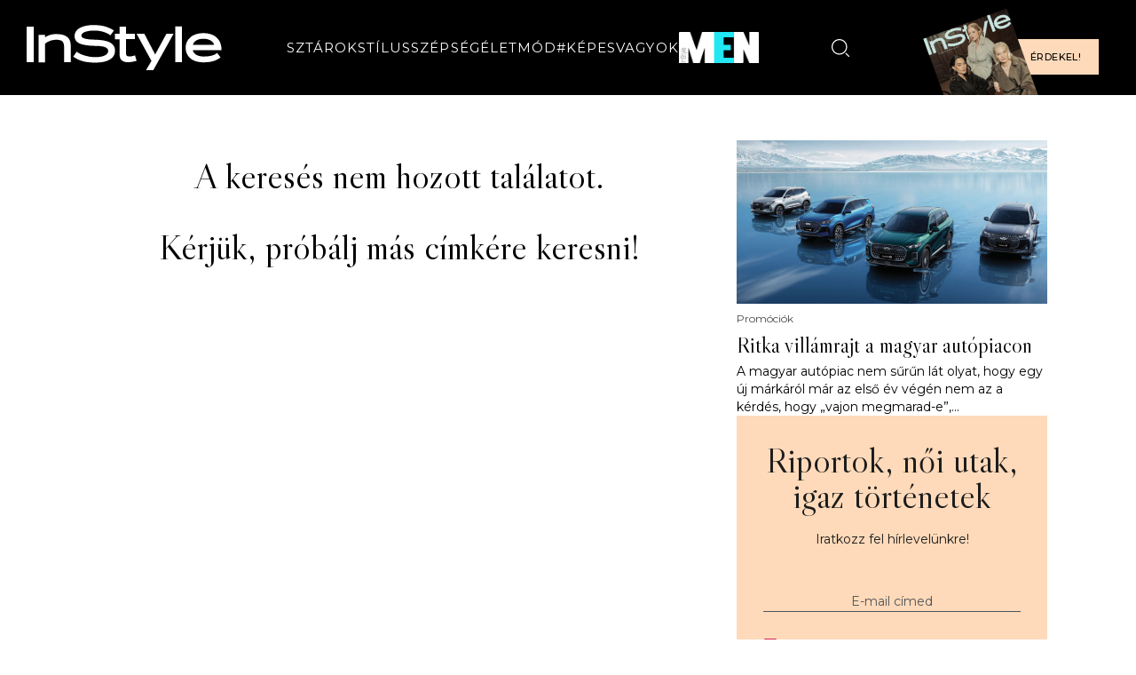

--- FILE ---
content_type: text/html; charset=utf-8
request_url: https://www.instyle.hu/cimke/Lupita+Nyong%E2%80%99o
body_size: 18087
content:
<!doctype html>
<html data-n-head-ssr lang="hu" data-n-head="%7B%22lang%22:%7B%22ssr%22:%22hu%22%7D%7D">
  <head >
    <meta data-n-head="ssr" charset="utf-8"><meta data-n-head="ssr" name="viewport" content="width=device-width, initial-scale=1.0, minimum-scale=1.0, maximum-scale=1.0, shrink-to-fit=no"><meta data-n-head="ssr" data-hid="description" name="description" content="InStyle Magyarország"><meta data-n-head="ssr" name="format-detection" content="telephone=no"><meta data-n-head="ssr" name="theme-color" content="#ffffff"><meta data-n-head="ssr" name="msapplication-TileColor" content="#ffffff"><meta data-n-head="ssr" property="og:locale" content="hu_HU"><meta data-n-head="ssr" data-hid="og:title" property="og:title" content="InStyle"><meta data-n-head="ssr" data-hid="og:type" property="og:type" content="website"><meta data-n-head="ssr" data-hid="og:image" property="og:image" content="https://instyle.hu/fallback-l.jpg"><meta data-n-head="ssr" data-hid="og:image:secure_url" property="og:image:secure_url" content="https://instyle.hu/fallback-l.jpg"><meta data-n-head="ssr" data-hid="og:image:type" property="og:image:type" content="image/jpeg"><title>Keresés | InStyle</title><link data-n-head="ssr" rel="icon" type="image/x-icon" href="/favicon.ico"><link data-n-head="ssr" rel="apple-touch-icon" sizes="180x180" href="/apple-touch-icon.png"><link data-n-head="ssr" rel="icon" type="image/png" sizes="32x32" href="/favicon-32x32.png"><link data-n-head="ssr" rel="icon" type="image/png" sizes="18x18" href="/favicon-18x18.png"><link data-n-head="ssr" rel="manifest" href="/site.webmanifest"><link data-n-head="ssr" rel="mask-icon" href="/safari-pinned-tab.svg" color="#000000"><link data-n-head="ssr" rel="preconnect" href="https://www.elofizetesem.hu"><script data-n-head="ssr" id="google-publisher-tag-init-script">var googletag = googletag || {};googletag.cmd = googletag.cmd || [];
    googletag.cmd.push(function(){
      googletag.pubads().enableSingleRequest();
      
      
      googletag.enableServices();
    });
  </script><link rel="preload" href="/_nuxt/01882fc.js" as="script"><link rel="preload" href="/_nuxt/a5adbc5.js" as="script"><link rel="preload" href="/_nuxt/ed5bae0.js" as="script"><link rel="preload" href="/_nuxt/css/ed6ea82.css" as="style"><link rel="preload" href="/_nuxt/f5c229b.js" as="script"><link rel="preload" href="/_nuxt/5de0c39.js" as="script"><link rel="stylesheet" href="/_nuxt/css/ed6ea82.css">
  </head>
  <body class="page page--search layout--default " data-n-head="%7B%22class%22:%7B%22ssr%22:%22page%20page--search%20layout--default%20%22%7D%7D">
    <div data-server-rendered="true" id="__nuxt"><!----><div id="__layout"><div id="instyle-app"><!----> <div class="ad-box-container ad-box-container--placeholder is-empty theAd advert-wp wp"></div> <div id="container"><!----> <header class="top desktop hidden-sm"><div class="container container-wide"><div class="brand"><a href="/" class="brand-logo nuxt-link-active"><img data-src="/_nuxt/img/brand-logo-white.1a2d922.svg" alt="InStyle" width="220" height="51"></a> <nav class="site-navigation"><ul><li class="menu-item"><a href="/rovat/sztarok" target="_self">Sztárok</a></li><li class="menu-item"><a href="/rovat/stilus" target="_self">Stílus</a></li><li class="menu-item"><a href="/rovat/szepseg" target="_self">Szépség</a></li><li class="menu-item"><a href="/rovat/eletmod" target="_self">Életmód</a></li><li class="menu-item"><a href="/rovat/kepesvagyok" target="_blank">#Képesvagyok</a></li><li class="menu-item"><a href="https://instylemen.hu" target="_blank"><img data-src="https://cms.static.marquardmedia.hu/data/menu/ISMEN_logo.png"></a></li></ul></nav> <i class="icon search white"></i> <div class="desktop--submenu-toggler mobile-menu--toggler"><span class="line first"></span> <span class="line second"></span> <span class="line third"></span></div> <a href="https://instyle.hu/megjelent" rel="noopener" target="_blank" alt="Előfizetek a magazinra" aria-label="Előfizetek a magazinra" class="shopaholic-promo--small"><img data-src="https://magaziner.hu/image/digital/issue/HF2L1ayZxm/150/1.jpg" alt="Magazin borítókép" width="56" height="75"> <button class="btn btn--primary">Érdekel!</button></a></div></div> <div class="container submenu-container" style="top:160px;"><nav><ul><li class="parent-columnist"><a href="/rovat/sztarok" target="_self">
        Sztárok
      </a></li> <!----></ul><ul><li class="parent-columnist"><a href="/rovat/stilus" target="_self">
        Stílus
      </a></li> <!----></ul><ul><li class="parent-columnist"><a href="/rovat/szepseg" target="_self">
        Szépség
      </a></li> <!----></ul><ul><li class="parent-columnist"><a href="/rovat/eletmod" target="_self">
        Életmód
      </a></li> <!----></ul><ul><li class="parent-columnist"><a href="/rovat/kepesvagyok" target="_blank">
        #Képesvagyok
      </a></li> <!----></ul><ul><li class="parent-columnist"><a href="https://instylemen.hu" target="_blank">
        InstyleMen
      </a></li> <!----></ul></nav> <a href="https://instyle.hu/megjelent" rel="noopener" target="_blank" alt="Előfizetek a magazinra" aria-label="Előfizetek a magazinra" class="shopaholic-promo"><div><h3>Megjelent az InStyle téli lapszáma, címlapon Görög Zita, Lilu és Tapasztó Orsi!</h3> <h4>Fizess elő 1 évre 20% kedvezménnyel az Instyle magazinra + PRÉMIUM digitális előfizetéssel</h4></div> <div class="shopaholic-promo--cta"><img data-src="https://magaziner.hu/image/digital/issue/HF2L1ayZxm/150/1.jpg" alt="Magazin borítókép" width="103" height="139"> <button class="btn btn--primary btn--compact">Érdekel!</button></div></a></div> <div class="searchbar"><div class="container"><i class="icon white search"></i> <input type="text" placeholder="Keresés.."> <i class="icon close white"></i></div></div></header> <header class="top mobile visible-sm"><div class="container"><div class="mobile-menu--toggler"><span class="line first"></span> <span class="line second"></span> <span class="line third"></span></div> <a href="/" class="brand-logo"><img data-src="/_nuxt/img/brand-logo-white.1a2d922.svg" alt="InStyle" width="140" height="32"></a> <i class="icon search white"></i></div> <!----> <div class="searchbar"><div class="container"><i class="icon white search"></i> <input type="text" placeholder="Keresés.."> <i class="icon close white"></i></div></div> <nav class="site-navigation"><a href="/hirlevel" class="link link--subscribe-to">
    Iratkozz fel hírlevelünkre!
    <i class="icon arrow-right white"></i></a> <ul><li><a href="/rovat/sztarok">Sztárok <!----></a> <!----></li><li><a href="/rovat/stilus">Stílus <!----></a> <!----></li><li><a href="/rovat/szepseg">Szépség <!----></a> <!----></li><li><a href="/rovat/eletmod">Életmód <!----></a> <!----></li><li><a href="/rovat/kepesvagyok">#Képesvagyok <!----></a> <!----></li><li><a href="https://instylemen.hu"><img data-src="https://cms.static.marquardmedia.hu/data/menu/ISMEN_logo.png"> <!----></a> <!----></li></ul> <div class="follow-us"><span>Kövess minket!</span> <ul><li><a href="https://www.facebook.com/instyle.magyarorszag" alt="Az InStyle Facebook oldala" rel="nofollow" target="_blank"><span class="logo"><img data-src="[data-uri]" width="9" height="16" alt="Facebook"></span> <!----></a></li><li><a href="https://www.instagram.com/instyle_hungary" alt="Az InStyle Instagram oldala" rel="nofollow" target="_blank"><span class="logo"><img data-src="/_nuxt/img/social--instagram.c429178.svg" width="16" height="15" alt="Instagram"></span> <!----></a></li><li><a href="https://twitter.com/InStyle_Hungary" alt="Az InStyle Twitter oldala" rel="nofollow" target="_blank"><span class="logo"><img data-src="/_nuxt/img/social--twitter.4e5c4bc.svg" width="15" height="11" alt="Twitter"></span> <!----></a></li><li><a href="https://www.youtube.com/channel/UCeEuDDD-qrj7ot-5ywUUn4A" alt="Az InStyle YouTube oldala" rel="nofollow" target="_blank"><span class="logo"><img data-src="[data-uri]" width="15" height="10" alt="YouTube"></span> <!----></a></li><li><a href="https://www.pinterest.com/instylehungary" alt="Az InStyle Pinterest oldala" rel="nofollow" target="_blank"><span class="logo"><img data-src="/_nuxt/img/social--pinterest.cff0b2a.svg" width="11" height="15" alt="Pinterest"></span> <!----></a></li><li><a alt="Az InStyle E-mail oldala" rel="nofollow" target="_blank"><span class="logo"><img data-src="/_nuxt/img/social--email.d8eb995.svg" width="15" height="10" alt="E-mail"></span> <!----></a></li></ul></div> <div class="shopaholic-subscription-box"><div class="inner"><h2>Megjelent az InStyle téli lapszáma, címlapon Görög Zita, Lilu és Tapasztó Orsi!</h2> <!----> <img data-src="https://magaziner.hu/image/digital/issue/HF2L1ayZxm/150/1.jpg" alt="Az InStyle magazin aktuális lapszámának borítóképe"> <div class="actions"><a href="https://instyle.hu/megjelent" rel="noopener" target="_blank" alt="Előfizetek a magazinra" class="btn btn--grey">
        Érdekel!
      </a></div></div></div></nav></header> <main class="main main--search"><div class="container"><div class="ad-box-container ad-box-container--placeholder is-empty"></div> <div class="content"><section class="list multiple-article-list"><p class="search--result--error">A keresés nem hozott találatot.<br>Kérjük, próbálj más címkére keresni!</p> <!----> <section class="article--list columns--1 columns--1--sm"><!----> <!----> <!----> <!----></section> <div class="ad-box-container ad-box-container--placeholder is-empty"></div> <section class="article--list columns--1 columns--1--sm"><!----> <!----> <!----> <!----></section> <section class="article--list columns--1 columns--1--sm"><!----> <!----> <!----> <!----></section> <section class="article--list columns--1 columns--1--sm"><!----> <!----> <!----> <!----></section> <!----></section> <aside class="sidebar"><div class="ad-box-container ad-box-container--placeholder is-empty"></div> <section class="article--list pr-article-block columns--1 columns--1--sm"><!----> <ul><li><article data-ct-link="null" data-article-id="192165" class="pr-article article article--vm article--vm--small"><div class="article--cover-image"><a href="/promociok/ritka-villamrajt-a-magyar-autopiacon" target="_blank" class="link link--article-photo"><img data-src="https://cms.static.marquardmedia.hu/data/cikk/384/384068.600x315.jpg" alt="Borítókép: Ritka villámrajt a magyar autópiacon" width="600" height="315"></a> <span class="article--cover-image--source">
      Forrás: Chery
    </span></div> <div class="column"><a href="/rovat/promociok" class="link link--column">
    Promóciók
  </a></div> <a href="/promociok/ritka-villamrajt-a-magyar-autopiacon" target="_blank" class="link link--article">Ritka villámrajt a magyar autópiacon</a> <!----> <a href="/promociok/ritka-villamrajt-a-magyar-autopiacon" target="_blank" class="link link--article-lead">A magyar autópiac nem sűrűn lát olyat, hogy egy új márkáról már az első év végén nem az a kérdés, hogy „vajon megmarad-e”,...</a></article> <!----></li></ul></section> <div class="cms-newsletter-subscribe"><label>Riportok, női utak, igaz történetek</label> <p class="subtitle">Iratkozz fel hírlevelünkre!</p> <div class="input-label"><!----> <input type="text" placeholder="E-mail címed" value=""></div> <div class="checkboxes"><div class="row"><input type="checkbox" id="newsletter-terms"> <label for="newsletter-terms">
        Hozzájárulok, hogy megadott e-mail címemre a Marquard Media Magyarország Kft. tájékoztató jellegű hírlevelet küldjön.
        <a href="https://adatvedelem.marquardmedia.hu/adatvedelmi_tajekoztato.pdf" target="_blank">Adatvédelmi tájékoztató<sup>*</sup></a></label></div> <div class="row"><input type="checkbox" id="newsletter-age"> <label for="newsletter-age">Elmúltam 16 éves<sup>*</sup></label></div></div> <div class="actions"><button rel="nofollow" class="cms-newsletter-subscribe--submit">
    Feliratkozom
    </button></div></div> <section class="article--list pr-article-block columns--1 columns--1--sm"><!----> <ul><li><article data-ct-link="null" data-article-id="192297" class="pr-article article article--vm article--vm--small"><div class="article--cover-image"><a href="/promociok/csaladokra-hangolva-toretlen-a-nissan-suv-k" target="_blank" class="link link--article-photo"><img data-src="https://cms.static.marquardmedia.hu/data/cikk/384/384224.600x315.jpg" alt="Borítókép: Családokra hangolva: töretlen a Nissan SUV-k népszerűsége" width="600" height="315"></a> <span class="article--cover-image--source">
      Forrás: Nissan
    </span></div> <div class="column"><a href="/rovat/promociok" class="link link--column">
    Promóciók
  </a></div> <a href="/promociok/csaladokra-hangolva-toretlen-a-nissan-suv-k" target="_blank" class="link link--article">Családokra hangolva: töretlen a Nissan SUV-k népszerűsége</a> <!----> <a href="/promociok/csaladokra-hangolva-toretlen-a-nissan-suv-k" target="_blank" class="link link--article-lead">A Nissan hosszú távon építkezik a hazai piacon azzal, hogy következetesen azt kínálja, amit a családok valóban keresnek.</a></article> <!----></li></ul></section> <script id="vhad" data-src="https://api.network.vegyelhazait.hu/vhad.js"></script> <div class="ad-box-container ad-box-container--placeholder is-empty"></div> <!----> <section class="article--list pr-article-block columns--1 columns--1--sm"><!----> <ul><li><article data-ct-link="null" data-article-id="191457" class="pr-article article article--vm article--vm--small"><div class="article--cover-image"><a href="/promociok/unnepeld-velunk-a-szepseget-prix-de-beaute-a-szepseg" target="_blank" class="link link--article-photo"><img data-src="https://cms.static.marquardmedia.hu/data/cikk/382/382966.600x315.jpg" alt="Borítókép: Ünnepeld velünk a szépséget! - Prix de Beauté - A szépség nagydíja 2025 " width="600" height="315"></a> <!----></div> <div class="column"><a href="/rovat/promociok" class="link link--column">
    Promóciók
  </a></div> <a href="/promociok/unnepeld-velunk-a-szepseget-prix-de-beaute-a-szepseg" target="_blank" class="link link--article">Ünnepeld velünk a szépséget! - Prix de Beauté - A szépség nagydíja 2025 </a> <!----> <a href="/promociok/unnepeld-velunk-a-szepseget-prix-de-beaute-a-szepseg" target="_blank" class="link link--article-lead">Újra versenyre kelnek a legnagyobb világmárkák a JOY Prix de Beauté szépség nagydíjért! Szavazz és nyerj!</a></article> <!----></li><li><article data-ct-link="null" data-article-id="192158" class="pr-article article article--vm article--vm--small"><div class="article--cover-image"><a href="/promociok/hajvasalok-stilus-szerint-szogegyenes-hullamos-glass" target="_blank" class="link link--article-photo"><img data-src="https://cms.static.marquardmedia.hu/data/cikk/384/384055.600x315.jpg" alt="Borítókép: Hajvasalók stílus szerint: szögegyenes, hullámos, „glass hair” – így csináld" width="600" height="315"></a> <span class="article--cover-image--source">
      Forrás: Fizz.hu
    </span></div> <div class="column"><a href="/rovat/promociok" class="link link--column">
    Promóciók
  </a></div> <a href="/promociok/hajvasalok-stilus-szerint-szogegyenes-hullamos-glass" target="_blank" class="link link--article">Hajvasalók stílus szerint: szögegyenes, hullámos, „glass hair” – így csináld</a> <!----> <a href="/promociok/hajvasalok-stilus-szerint-szogegyenes-hullamos-glass" target="_blank" class="link link--article-lead">Egy hajvasaló szinte minden női fürdőszobában megtalálható. Gyorsan formálhatod vele a frizurádat anélkül, hogy túlzottan...</a></article> <!----></li></ul></section> <!----> <section class="article--list pr-article-block columns--1 columns--1--sm"><!----> <ul></ul></section> <div class="ad-box-container ad-box-container--placeholder is-empty"></div></aside></div></div> <!----></main> <footer class="site-footer"><div class="brand"><a href="/" class="brand-logo nuxt-link-active"><img data-src="/_nuxt/img/brand-logo-white.1a2d922.svg" alt="InStyle" width="220" height="51"></a></div> <div class="container"><div class="links"><label class="footer-label">Rovatok</label> <ul class="sitemap"><li><a href="/rovat/sztarok">
            Sztárok
          </a></li><li><a href="/rovat/stilus">
            Stílus
          </a></li><li><a href="/rovat/szepseg">
            Szépség
          </a></li><li><a href="/rovat/eletmod">
            Életmód
          </a></li><li><a href="/rovat/kepesvagyok">
            #Képesvagyok
          </a></li><li><a href="https://instylemen.hu" target="_blank" rel="noopener">
            InstyleMen
          </a></li></ul></div> <div class="links"><label class="footer-label">Infók</label> <ul class="alt"><li><a href="/hirlevel">
            Hírlevél
          </a></li><li><a href="/holkaphato">
            Hol kapható?
          </a></li><li><a href="/impresszum">
            Impresszum
          </a></li><li><a href="https://adatvedelem.marquardmedia.hu/adatvedelmi_tajekoztato.pdf" rel="noopener">
            Adatvédelmi tájékoztató
          </a></li><li><a href="/jatekszabalyzat">
            Játékszabályzat
          </a></li></ul></div> <div class="links"><div class="marquard-group"><div class="first"><!----> <label>Kapcsolat</label> <ul class="marquard-brands"><li><a href="https://evamagazin.hu" rel="noopener" target="_blank">Éva magazin</a></li><li><a href="https://joy.hu" rel="noopener" target="_blank">Joy</a></li><li><a href="https://joynapok.hu" rel="noopener" target="_blank">JOY-Napok</a></li><li><a href="https://vegyelhazait.hu" rel="noopener" target="_blank">VegyélHazait</a></li></ul></div> <div class="second"><label>Rólunk</label> <ul class="links"><li><a href="https://www.marquardmedia.hu/publishing/brands/instyle" rel="noopener" target="_blank">InStyle Magyarország</a></li> <li><a href="https://www.marquardmedia.hu/publishing/about" rel="noopener" target="_blank">Marquard Group Hungary</a></li> <li><a href="https://marquardgroup.hu/marka/instyle/" rel="noopener" target="_blank">Hirdetői információk</a></li></ul></div></div></div> <div class="links"><label class="footer-label">Hírlevél</label> <div class="sub"><div class="sub-text">Iratkozz fel hírlevelünkre és értesülj elsőként az újdonságokról</div> <a href="/hirlevel" class="btn btn--compact btn--gray">Feliratkozom</a></div> <div class="follow-us"><span>Kövess minket!</span> <ul><li><a href="https://www.facebook.com/instyle.magyarorszag" alt="Az InStyle Facebook oldala" rel="nofollow" target="_blank"><span class="logo"><img data-src="[data-uri]" width="9" height="16" alt="Facebook"></span> <!----></a></li><li><a href="https://www.instagram.com/instyle_hungary" alt="Az InStyle Instagram oldala" rel="nofollow" target="_blank"><span class="logo"><img data-src="/_nuxt/img/social--instagram.c429178.svg" width="16" height="15" alt="Instagram"></span> <!----></a></li><li><a href="https://twitter.com/InStyle_Hungary" alt="Az InStyle Twitter oldala" rel="nofollow" target="_blank"><span class="logo"><img data-src="/_nuxt/img/social--twitter.4e5c4bc.svg" width="15" height="11" alt="Twitter"></span> <!----></a></li><li><a href="https://www.youtube.com/channel/UCeEuDDD-qrj7ot-5ywUUn4A" alt="Az InStyle YouTube oldala" rel="nofollow" target="_blank"><span class="logo"><img data-src="[data-uri]" width="15" height="10" alt="YouTube"></span> <!----></a></li><li><a href="https://www.pinterest.com/instylehungary" alt="Az InStyle Pinterest oldala" rel="nofollow" target="_blank"><span class="logo"><img data-src="/_nuxt/img/social--pinterest.cff0b2a.svg" width="11" height="15" alt="Pinterest"></span> <!----></a></li><li><a alt="Az InStyle E-mail oldala" rel="nofollow" target="_blank"><span class="logo"><img data-src="/_nuxt/img/social--email.d8eb995.svg" width="15" height="10" alt="E-mail"></span> <!----></a></li></ul></div></div></div> <div class="developed"><div>2026 Marquard Group Hungary</div> <div>Fejlesztette a Marquard <b>Digital Services</b></div></div> <div class="row" style="width: 100%;"><div class="col-12 col-12-sm" style="align-items: center;justify-content: center;display: flex;"><span style="color: lightgray; font-size: 12px;"> Version: v26.0105.1303</span></div></div></footer> <footer class="footer--shopaholic-promo hidden-sm"><div class="container"><span>Megjelent az InStyle téli lapszáma, címlapon Görög Zita, Lilu és Tapasztó Orsi!</span> <a href="https://instyle.hu/megjelent" target="_blank" class="btn btn--primary btn--compact">Érdekel!</a> <div class="magazine-wrapper"><img data-src="https://magaziner.hu/image/digital/issue/HF2L1ayZxm/150/1.jpg" alt="Magazin borítókép" width="151" height="204"></div></div></footer></div></div></div></div><script>window.__NUXT__=(function(a,b,c,d,e,f){return {layout:"default",data:[{hasMoreContent:e,errorMessage:"A keresés nem hozott találatot.\u003Cbr\u003EKérjük, próbálj más címkére keresni!"}],fetch:{},error:f,state:{ads:{refresh:f,bodyClass:c,hideAds:e,targeting:[]},analytics:{},article:{tops:{sztarok:[],stilus:[],szepseg:[],eletmod:[],kepesvagyok:[],"https:instylemen.hu":[],all:[]},prs:[{id:192165,slug:"ritka-villamrajt-a-magyar-autopiacon",title:"Ritka villámrajt a magyar autópiacon",lead:"A magyar autópiac nem sűrűn lát olyat, hogy egy új márkáról már az első év végén nem az a kérdés, hogy „vajon megmarad-e”, hanem az, hogy meddig bírja ezt a tempót...\r\n",content:[{type:"text",params:[],data:{content:"\u003Cp\u003E\u003Cstrong\u003EMelyik autómárka robbant nagyot már az első évében Magyarországon?\u003Cbr \u002F\u003E\u003C\u002Fstrong\u003EChery.\u003C\u002Fp\u003E\u003Cp\u003E\u003Cstrong\u003EMelyik az a márka ahol a család minden tagja megtalálja a számára legmegfelelőbb autót, a városi rohanáshoz, a hétvégi kiruccanáshoz vagy a hosszú nyaraláshoz?\u003Cbr \u002F\u003E\u003C\u002Fstrong\u003EChery.\u003Cbr \u002F\u003E\u003Cbr \u002F\u003E\u003Cstrong\u003EÉs melyik márka szeretne a hazai vásárlók kedvence lenni 2026-ban, még szélesebb kínálattal, fejletebb technológiával és jó árakkal?\u003C\u002Fstrong\u003E\u003Cbr \u002F\u003EChery.\u003C\u002Fp\u003E"}},{type:"text",params:[],data:{content:"\u003Ch2\u003ERitka villámrajt a magyar autópiacon\u003C\u002Fh2\u003E\u003Cp\u003EA magyar autópiac nem sűrűn lát olyat, hogy egy új márkáról már az első év végén nem az a kérdés, hogy „vajon megmarad-e”, hanem az, hogy meddig bírja ezt a tempót.\u003C\u002Fp\u003E\u003Cp\u003EA \u003Ca href=\"https:\u002F\u002Fcherymotors.hu\u002F\" target=\"_blank\" rel=\"noopener\"\u003E\u003Cstrong\u003EChery\u003C\u002Fstrong\u003E\u003C\u002Fa\u003E 2025-ös érkezése nem volt halk bemutatkozás. Inkább egy határozott belépő. Egy globális szereplőé, amely pontosan tudta, mit akar – és mikor.\u003C\u002Fp\u003E\u003Cp\u003EEz nem egy egyszeri próbálkozás volt. Hanem egy hosszú távra tervezett jelenlét kezdete.\u003C\u002Fp\u003E"}},{type:"image",params:{id:"384019",align:"center",source:"Chery",caption:"\u003Ccenter\u003E\u003Cstrong\u003EKattints a képre és tudj meg többet!\u003C\u002Fstrong\u003E\u003Ccenter\u003E\u003C\u002Fcenter\u003E\u003C\u002Fcenter\u003E",url:"https:\u002F\u002Fcherymotors.hu\u002F",urlTarget:"_blank",alt:c,modulStyle:c,expirationDate:c},data:{url:"https:\u002F\u002Fcms.static.marquardmedia.hu\u002Fdata\u002Fcikk\u002F384\u002F384019.640.jpg",webp_url:f,size:{width:680,height:382},source:c}},{type:"text",params:[],data:{content:"\u003Ch2\u003ENem feltörekvő – már megérkezett\u003C\u002Fh2\u003E\u003Cp\u003ESokan hajlamosak minden új márkát automatikusan „feltörekvőként” címkézni. A \u003Cstrong\u003EChery\u003C\u002Fstrong\u003E esetében ez azonban félrevezető.\u003C\u002Fp\u003E\u003Cp\u003EA márka a világ egyik legnagyobb független autógyártója, több millió eladott járművel, több mint 80 országban. Amit most a magyar utakon látunk, az nem kísérlet – hanem egy tudatosan felépített stratégia része.\u003C\u002Fp\u003E\u003Cp\u003EA modellek mögött több ezer órányi európai fejlesztés, szigorú emissziós vizsgálatok és modern technológia áll. Nem olcsó trükkök. Nem gyors megoldások. Hanem átgondolt válaszok a mai autózás elvárásaira.\u003C\u002Fp\u003E"}},{type:"text",params:[],data:{content:"\u003Cp\u003EEz a márka nem elefántcsonttoronyból üzen. A \u003Ca href=\"https:\u002F\u002Fcherymotors.hu\u002F\" target=\"_blank\" rel=\"noopener\"\u003E\u003Cstrong\u003EChery\u003C\u002Fstrong\u003E\u003C\u002Fa\u003E valódi, hétköznapi embereknek kínál autókat: olyanoknak, akik jó áron szeretnének fejlett technológiát, kényelmes utasteret, modern hajtásláncokat, biztonságos megoldásokat és 7 év garanciát – kompromisszumok nélkül.\u003C\u002Fp\u003E"}},{type:"text",params:[],data:{content:"\u003Cp\u003EItt a technológia nem a kiváltságosoké. A modern hibrid rendszerek, az intelligens vezetéstámogató megoldások és a kényelmi extrák nem „feláras álmok”, hanem a mindennapok részei. A \u003Cstrong\u003EChery\u003C\u002Fstrong\u003E pontosan azt adja, amire a mai autóvásárlók vágynak: \u003Cstrong\u003Eérthető\u003C\u002Fstrong\u003E, \u003Cstrong\u003Ehasználható\u003C\u002Fstrong\u003E és \u003Cstrong\u003Emegfizethető modernitást\u003C\u002Fstrong\u003E.\u003C\u002Fp\u003E"}},{type:"image",params:{id:"384021",align:"center",source:"Chery",caption:c,url:"https:\u002F\u002Fcherymotors.hu\u002F",urlTarget:"_blank",alt:c,modulStyle:c,expirationDate:c},data:{url:"https:\u002F\u002Fcms.static.marquardmedia.hu\u002Fdata\u002Fcikk\u002F384\u002F384021.640.jpg",webp_url:f,size:{width:680,height:382},source:c}},{type:"text",params:[],data:{content:"\u003Ch2\u003EAmikor a bemutató közösségi élménnyé válik\u003C\u002Fh2\u003E\u003Cp\u003EAmikor a \u003Cstrong\u003EGrand Automotive East Kft.\u003C\u002Fstrong\u003E 2025 júliusában elindította a \u003Cstrong\u003EChery\u003C\u002Fstrong\u003E előértékesítését, a szakma még figyelt. Augusztus 26-án, a hivatalos márkabevezetőn – egy dunai hajó fedélzetén – már érezhető volt, hogy itt nem egy szokványos premier zajlik.\u003C\u002Fp\u003E"}},{type:"text",params:[],data:{content:"\u003Cp\u003E\u003Cstrong\u003EA szeptemberi Chery Családi Fesztivál pedig végleg egyértelművé tette:\u003C\u002Fstrong\u003E\u003Cbr \u002F\u003E ez nem egy klasszikus autóbemutató volt, hanem egy nyitott, barátságos, közösségi esemény. Gyerekekkel, családokkal, kérdésekkel, kipróbálással, valódi érdeklődéssel. Itt nem a vitrinben állt két autó, rögtön 30 autóval vonult fel a márka – mindenki láthatta kívülről, belülről. Beültél, kitapogattad, kipróbáltad. Volt, aki befeküdt a csomagtartóba, más babakocsit tolt bele, érkeztek kutyával, gyerekkel, nagymamával. Pont úgy, ahogy a hétköznapokban.\u003C\u002Fp\u003E\u003Cp\u003E\u003Cstrong\u003EAmit a márka üzen: \u003C\u002Fstrong\u003Ea Chery megérkezett – és nem lassít.\u003C\u002Fp\u003E"}},{type:"image",params:{id:"384022",align:"center",source:"Chery",caption:c,url:"https:\u002F\u002Fcherymotors.hu\u002F",urlTarget:"_blank",alt:c,modulStyle:c,expirationDate:c},data:{url:"https:\u002F\u002Fcms.static.marquardmedia.hu\u002Fdata\u002Fcikk\u002F384\u002F384022.640.jpg",webp_url:f,size:{width:680,height:382},source:c}},{type:"text",params:[],data:{content:"\u003Ch2\u003EModelloffenzíva, nem óvatos tesztelés\u003C\u002Fh2\u003E\u003Cp\u003EA \u003Ca href=\"https:\u002F\u002Fcherymotors.hu\u002F\" target=\"_blank\" rel=\"noopener\"\u003E\u003Cstrong\u003EChery\u003C\u002Fstrong\u003E\u003C\u002Fa\u003E nem egyetlen modellel próbálta ki a magyar piacot. Rögtön teljes arzenállal érkezett.\u003C\u002Fp\u003E\u003Cp\u003ESzeptemberben bemutatkozott a \u003Cstrong\u003ETiggo 7\u003C\u002Fstrong\u003E és a \u003Cstrong\u003ETiggo 8\u003C\u002Fstrong\u003E, belső égésű és plug-in hibrid hajtással. Októberben jött a \u003Cstrong\u003ETiggo 4\u003C\u002Fstrong\u003E hibrid hajtással, novemberben pedig a tekintélyt parancsoló \u003Cstrong\u003ETiggo 9\u003C\u002Fstrong\u003E PHEV.\u003C\u002Fp\u003E\u003Cp\u003E\u003Cstrong\u003EEz a tempó világos üzenet volt:\u003C\u002Fstrong\u003E a Chery már az indulás pillanatában európai elvárásokra szabott kínálattal gondolkodott.\u003C\u002Fp\u003E"}},{type:"text",params:[],data:{content:"\u003Ch2\u003EA számok sem hazudnak\u003C\u002Fh2\u003E\u003Cp\u003EAz eredmények gyorsan érkeztek. 2025 decemberére a\u003Cstrong\u003E Chery\u003C\u002Fstrong\u003E 2,85%-os piaci részesedést ért el Magyarországon, ami 999 regisztrált járművet jelentett.\u003C\u002Fp\u003E\u003Cp\u003EEz a növekedési ütem messze meghaladta a piaci átlagot. A vásárlók gyorsan felismerték, hogy itt az\u003Cstrong\u003E ár-érték arány\u003C\u002Fstrong\u003E nem csak ígéret. A \u003Cstrong\u003Eprémium biztonsági rendszerek\u003C\u002Fstrong\u003E nem extralistán szerepelnek, hanem az \u003Cstrong\u003Ealapfelszereltség részei\u003C\u002Fstrong\u003E. És igen, van 5 és 7 személyes verzió is, meg 7 év illetve \u003Cstrong\u003E150.000 km gyártói garancia\u003C\u002Fstrong\u003E minden modellre. Kell ennél jobb ajánlat?\u003C\u002Fp\u003E"}},{type:"image",params:{id:"384024",align:"center",source:"Chery",caption:c,url:"https:\u002F\u002Fcherymotors.hu\u002F",urlTarget:"_blank",alt:c,modulStyle:c,expirationDate:c},data:{url:"https:\u002F\u002Fcms.static.marquardmedia.hu\u002Fdata\u002Fcikk\u002F384\u002F384024.640.jpg",webp_url:f,size:{width:680,height:485},source:c}},{type:"text",params:[],data:{content:"\u003Ch2\u003EOrszágos jelenlét, valódi felelősségvállalás\u003C\u002Fh2\u003E\u003Cp\u003EA lendület nem csak az eladásoknál látszott. A \u003Cstrong\u003EChery\u003C\u002Fstrong\u003E 14 márkakereskedéssel indult, az év végére pedig már 20 helyszínen volt elérhető, teljes országos lefedettséggel.\u003C\u002Fp\u003E\u003Cp\u003EÉs nem csak az utakon volt jelen. A márka hat járművet ajánlott fel az \u003Cstrong\u003EOrszágos Mentőszolgálatnak\u003C\u002Fstrong\u003E, a \u003Cstrong\u003EKatasztrófavédelemnek\u003C\u002Fstrong\u003E és a \u003Cstrong\u003ERendőrségnek\u003C\u002Fstrong\u003E. Ez már nem kampány. Ez hosszú távú gondolkodás.\u003C\u002Fp\u003E"}},{type:"text",params:[],data:{content:"\u003Ch2\u003E2026: még több Chery, még több választás\u003C\u002Fh2\u003E\u003Cp\u003EA \u003Ca href=\"https:\u002F\u002Fcherymotors.hu\u002F\" target=\"_blank\" rel=\"noopener\"\u003E\u003Cstrong\u003EChery\u003C\u002Fstrong\u003E\u003C\u002Fa\u003E első magyarországi éve egy dolgot biztosan megmutatott: tudatos stratégiával, erős technológiai háttérrel és stabil importőri támogatással gyorsan lehet bizalmat építeni.\u003C\u002Fp\u003E\u003Cp\u003EAhogy beléptünk 2026-ba, a márka nem áll meg – hanem tovább bővíti a kínálatát, és még szélesebb választékot kínál a magyar autósoknak, a megszokott, kedvező áron.\u003C\u002Fp\u003E\u003Cp style=\"text-align:center\"\u003E\u003Cstrong\u003EA jövő nem kopogtat.\u003C\u002Fstrong\u003E\u003C\u002Fp\u003E\u003Cp style=\"text-align:center\"\u003E\u003Cstrong\u003EMár itt parkol.\u003C\u002Fstrong\u003E\u003C\u002Fp\u003E"}}],cover_image:{links:{s:{url:"https:\u002F\u002Fcms.static.marquardmedia.hu\u002Fdata\u002Fcikk\u002F384\u002F384068.300x160.jpg",webp_url:f,size:{width:300,height:160}},m:{url:"https:\u002F\u002Fcms.static.marquardmedia.hu\u002Fdata\u002Fcikk\u002F384\u002F384068.600x315.jpg",webp_url:f,size:{width:600,height:315}},l:{url:"https:\u002F\u002Fcms.static.marquardmedia.hu\u002Fdata\u002Fcikk\u002F384\u002F384068.1200x630.jpg",webp_url:f,size:{width:1200,height:630}}},alt:c,source:"Chery"},columnists:[{rovat_id:277,rovat_nev:"Promóciók",rovat_dir:"promociok",rovat_site:d,rovat_parent_id:0,rovat_tagek:f,connected_tags:f,connected_article_id:f,featured_article_id:f,rovat_htmltitle:f,rovat_htmldesc:f,rovat_htmlkeywords:f,rovat_dump:f,rovat_desc:f,flag_noadsense:0,flag_noadinart:0,flag_18plus:0,rovat_fbpage:f,icon_filename:f,shopcard:f,is_deleted:f}],tags:[{id:231,label:"autó"},{id:154566,label:"Chery"},{id:158570,label:"Tiggo 8"},{id:158571,label:"Tiggo 9"},{id:158572,label:"Tiggo 7"},{id:158573,label:"Tiggo 4"}],authors:[{id:0,slug:c,name:"Promóció",image:c,facebook:c,instagram:c,website:c,email:c,about:c}],source:c,source_article_id:f,branded_content_box:f,sponsor:f,no_read_more_button:e,explicit:e,hide_ads:"all",microsite:{hide_sidebar:e,background_image_url:f,background_url:f},av_code:c,meta:{title:"Ritka villámrajt a magyar autópiacon",description:"A magyar autópiac nem sűrűn lát olyat, hogy egy új márkáról már az első év végén nem az a kérdés, hogy „vajon megmarad-e”, hanem az, hogy meddig bírja ezt a tempót...\r\n",keywords:"autó,Chery,Tiggo 8,Tiggo 9,Tiggo 7,Tiggo 4",image_url:"https:\u002F\u002Fwww.joy.hu\u002Fimageproxy.php?url=https%3A%2F%2Fcms.static.marquardmedia.hu%2Fdata%2Fcikk%2F384%2F384068.1200x630.jpg","og:title":c,"og:description":"A magyar autópiac nem sűrűn lát olyat, hogy egy új márkáról már az első év végén nem az a kérdés, hogy „vajon megmarad-e”, hanem az, hogy meddig bírja ezt a tempót...\r\n","og:image":"https:\u002F\u002Fwww.joy.hu\u002Fimageproxy.php?url=https%3A%2F%2Fcms.static.marquardmedia.hu%2Fdata%2Fcikk%2F384%2F384068.1200x630.jpg",robots:"noindex, max-image-preview: large"},pr:{position:1,lead_av_code:f,lead_ct_link:f},pub_date:1769186447,updated_at:1769186800},{id:192297,slug:"csaladokra-hangolva-toretlen-a-nissan-suv-k",title:"Családokra hangolva: töretlen a Nissan SUV-k népszerűsége",lead:"A Nissan hosszú távon építkezik a hazai piacon azzal, hogy következetesen azt kínálja, amit a családok valóban keresnek.",content:[{type:"text",params:[],data:{content:"\u003Ch2\u003ECsendes siker: miért választják egyre többen a Nissan családi modelljeit?\u003C\u002Fh2\u003E\u003Cp\u003EA \u003Cstrong\u003ENissan\u003C\u002Fstrong\u003E hosszú távon építkezik a hazai piacon azzal, hogy következetesen azt kínálja, amit a családok valóban keresnek. A \u003Cstrong\u003EQashqai\u003C\u002Fstrong\u003E és az\u003Cstrong\u003E X-Trail\u003C\u002Fstrong\u003E a családi SUV-k szegmensében évek óta töretlen népszerűségnek örvendenek, mert a márka a mindennapi használhatóságot, a minőséget, a tartósságot és az innovációt helyezi előtérbe.\u003C\u002Fp\u003E"}},{type:"image",params:{id:"384028",align:"center",source:"Nissan",caption:c,url:c,urlTarget:"_blank",alt:c,modulStyle:c,expirationDate:c},data:{url:"https:\u002F\u002Fcms.static.marquardmedia.hu\u002Fdata\u002Fcikk\u002F384\u002F384028.640.jpg",webp_url:f,size:{width:680,height:444},source:c}},{type:"text",params:[],data:{content:"\u003Ch2\u003EQashqai – biztos választása a középkategóriás családi SUV-k között\u003C\u002Fh2\u003E\u003Cp\u003EA \u003Cstrong\u003ENissan Qashqai\u003C\u002Fstrong\u003E 2024-ben és 2025-ben is a \u003Cstrong\u003Elegtöbbet eladott középkategóriás családi SUV\u003C\u002Fstrong\u003E volt Magyarországon. Sikere annak köszönhető, hogy kiegyensúlyozott csomagot kínál:\u003Cbr \u002F\u003E modern és szerethető design, fejlett technológia, komfortos, prémium belső tér, kétféle hajtáslánc, valamint kiváló ár-érték arány jellemzi.\u003C\u002Fp\u003E\u003Cp\u003E2025-től a Nissan SUV modellek 5 év garanciával érhetők el, ami tovább erősíti a vásárlók biztonságérzetét és bizalmát.\u003C\u002Fp\u003E"}},{type:"image",params:{id:"384029",align:"center",source:"Nissan",caption:c,url:c,urlTarget:"_blank",alt:c,modulStyle:c,expirationDate:c},data:{url:"https:\u002F\u002Fcms.static.marquardmedia.hu\u002Fdata\u002Fcikk\u002F384\u002F384029.640.jpg",webp_url:f,size:{width:680,height:480},source:c}},{type:"text",params:[],data:{content:"\u003Ch2\u003EX-Trail – amikor a tér, a minőség és a sokoldalúság találkozik\u003C\u002Fh2\u003E\u003Cp\u003EA \u003Cstrong\u003ENissan X-Trail\u003C\u002Fstrong\u003E a nagy családi SUV-k között stabil szereplő a magyar piacon:\u003Cbr \u002F\u003E 2024-ben\u003Cstrong\u003E kategóriája első helyén végzett\u003C\u002Fstrong\u003E, míg 2025-ben a\u003Cstrong\u003E harmadik legnépszerűbb modell\u003C\u002Fstrong\u003E lett a nagy családi SUV-k mezőnyében.\u003C\u002Fp\u003E\u003Cp\u003EAz akár hétüléses kialakítás, a rugalmasan alakítható, prémium minőségű belső tér, a hatalmas méret és a magas komfortszint különösen vonzó a nagyobb családok számára. Az \u003Cstrong\u003EX-Trail\u003C\u002Fstrong\u003E ráadásul a mai napig Japánban készül, ami garancia a precíz összeszerelésre és az apró részletekig kidolgozott minőségre.\u003C\u002Fp\u003E\u003Cp\u003E2025-től a \u003Cstrong\u003ENissan SUV modellek\u003C\u002Fstrong\u003E \u003Cstrong\u003E5 év garanciával érhetők el\u003C\u002Fstrong\u003E, ami tovább erősíti a vásárlók biztonságérzetét és bizalmát.\u003C\u002Fp\u003E"}},{type:"text",params:[],data:{content:"\u003Ch2\u003Ee-POWER – elektromos élmény, töltési kényszer nélkül\u003C\u002Fh2\u003E\u003Cp\u003E\u003Cstrong\u003EMindkét családi SUV\u003C\u002Fstrong\u003E modell elérhető a Nissan \u003Cstrong\u003Ee-POWER hajtásával\u003C\u002Fstrong\u003E is, amely különleges megoldást kínál: \u003Cstrong\u003Eaz autót mindig elektromos motor hajtja, miközben a benzinmotor kizárólag áramtermelésre szolgál\u003C\u002Fstrong\u003E. Ennek köszönhetően a vezetési élmény csendes, azonnali reakciójú és elektromos jellegű, miközben nincs szükség külső töltésre, így ideális átmenetet jelent a hagyományos és a tisztán elektromos hajtás között.\u003C\u002Fp\u003E"}},{type:"text",params:[],data:{content:"\u003Ch2\u003EMiért kedvelik a Nissan SUV modelljeit a piacon?\u003C\u002Fh2\u003E\u003Cp\u003EA Nissan sikere mögött nem túlzó ígéretek állnak, hanem következetes értékek:\u003C\u002Fp\u003E\u003Cp\u003E- tetszetős, karakteres, modern, dinamikus formavilág,\u003Cbr \u002F\u003E- fejlett biztonsági és vezetéstámogató rendszerek,\u003Cbr \u002F\u003E- magas minőségű, prémium hangulatú belső tér,\u003Cbr \u002F\u003E- biztonságos, kiszámítható használat, megbízhatóság, tartósság,\u003Cbr \u002F\u003E- kiváló ár-érték arány.\u003C\u002Fp\u003E\u003Cp\u003EEzek azok a szempontok, amelyek miatt a Nissan modelljei könnyen szerethetővé válnak a mindennapokban.\u003C\u002Fp\u003E"}},{type:"text",params:[],data:{content:"\u003Ch2\u003E2026: ikonok új korszaka\u003C\u002Fh2\u003E\u003Cp\u003E\u003Cstrong\u003ENissan Micra:\u003C\u002Fstrong\u003E elektromos városi autó akár 400 kilométeres hatótávval\u003C\u002Fp\u003E\u003Cp\u003E2026-ban érkezik az \u003Cstrong\u003Eúj Nissan Micra\u003C\u002Fstrong\u003E, amely egy több mint 40 éve létező, ikonikus modellnév a kisautók globális piacán. A Micra most\u003Cstrong\u003E 100%-ban elektromos formában\u003C\u002Fstrong\u003E tér vissza, valamint egy különleges, \u003Cstrong\u003Eboldogságkék színben\u003C\u002Fstrong\u003E. A modell a retró dizájnt, a versenyképes hatótávot és a modern technológiát ötvözi, így vonzó alternatíva lehet azoknak, akik stílusos, csendes és környezetbarát városi autót keresnek.\u003C\u002Fp\u003E"}},{type:"image",params:{id:"384032",align:"center",source:"Nissan",caption:c,url:c,urlTarget:"_blank",alt:c,modulStyle:c,expirationDate:c},data:{url:"https:\u002F\u002Fcms.static.marquardmedia.hu\u002Fdata\u002Fcikk\u002F384\u002F384032.640.jpg",webp_url:f,size:{width:680,height:510},source:c}},{type:"text",params:[],data:{content:"\u003Cp\u003E\u003Cstrong\u003EA magyar piacon a Micra kétféle akkumulátorral elérhető:\u003C\u002Fstrong\u003E\u003C\u002Fp\u003E\u003Cp\u003E\u003Cstrong\u003E- 40 kWh-s akkumulátorral\u003C\u002Fstrong\u003E, 120 LE-s villanymotorral, amely 317 km-es WLTP szerinti hatótávjával ideális a városi közlekedéshez,\u003Cbr \u002F\u003E\u003Cbr \u002F\u003E\u003Cstrong\u003E- valamint 52 kWh-s változatban\u003C\u002Fstrong\u003E, 150 LE-s villanymotorral amely (WLTP szerint) 416 km-es hatótávot kínál a mindennapokban is.\u003C\u002Fp\u003E"}},{type:"text",params:[],data:{content:"\u003Cp\u003EMindkét verzió \u003Cstrong\u003Etámogatja a gyors DC-töltést\u003C\u002Fstrong\u003E, 80 vagy 100 kW-os kapacitással. Ennek köszönhetően a töltés \u003Cstrong\u003E15-ről 80%-ra körülbelül 30 perc\u003C\u002Fstrong\u003E \u003Cstrong\u003Ealatt\u003C\u002Fstrong\u003E elvégezhető. \u003Cstrong\u003E11 kW-os AC fedélzeti töltő is rendelkezésre áll, és beépítésre került a V2L (vehicle-to-load)\u003C\u002Fstrong\u003E funkció, amellyel \u003Cstrong\u003Eelektromos eszközöket is üzemeltethetünk a jármű akkumulátoráról\u003C\u002Fstrong\u003E.\u003C\u002Fp\u003E"}},{type:"image",params:{id:"384033",align:"center",source:"Nissan",caption:c,url:c,urlTarget:"_blank",alt:c,modulStyle:c,expirationDate:c},data:{url:"https:\u002F\u002Fcms.static.marquardmedia.hu\u002Fdata\u002Fcikk\u002F384\u002F384033.640.jpg",webp_url:f,size:{width:680,height:476},source:c}},{type:"text",params:[],data:{content:"\u003Cp\u003EA formaterv több ponton is visszautal a legsikeresebb, \u003Cstrong\u003E2003–2010 közötti Micra K12-es generációra – így például az ovális első fényszórókra és az ívelt karosszériaformákra\u003C\u002Fstrong\u003E. A 3,97 méteres hosszúság ideálissá teszi városi közlekedésre, miközben a \u003Cstrong\u003E2,54 méteres tengelytáv meglepően tágas belsőt\u003C\u002Fstrong\u003E biztosít. A csomagtartó\u003Cstrong\u003E 326 literes\u003C\u002Fstrong\u003E, de az ülések lehajtásával\u003Cstrong\u003E akár 1 106 literre bővíthető\u003C\u002Fstrong\u003E, ami a kategóriában kivételes érték.\u003C\u002Fp\u003E"}},{type:"text",params:[],data:{content:"\u003Ch2\u003EDigitalizált belső tér Google-integrációval\u003C\u002Fh2\u003E\u003Cp\u003EAz új Micra utastere\u003Cstrong\u003E modern, ugyanakkor minimalista kialakítást\u003C\u002Fstrong\u003E kapott. A modellváltozattól függően \u003Cstrong\u003E7 vagy 10,1 colos központi érintőképernyő\u003C\u002Fstrong\u003E áll rendelkezésre, valamint egy \u003Cstrong\u003E10,1 colos digitális műszeregység\u003C\u002Fstrong\u003E is megtalálható.\u003C\u002Fp\u003E\u003Cp\u003EA fedélzeti rendszer a \u003Cstrong\u003EGoogle-alapú NissanConnect szoftvert\u003C\u002Fstrong\u003E használja, amely magában foglalja a \u003Cstrong\u003EGoogle Maps navigációt, Google Assistant hangvezérlést \u003C\u002Fstrong\u003Eés a\u003Cstrong\u003E Google Play alkalmazásboltot\u003C\u002Fstrong\u003E. A \u003Cstrong\u003EMyNissan applikáción keresztül\u003C\u002Fstrong\u003E távolról vezérelhetjük a klímát, tölthetjük az autót, és optimalizálhatjuk az energiahasználatot is.\u003C\u002Fp\u003E\u003Cp\u003EAz új Nissan Micra Micra bruttó 10.9M Ft-tól kapható listaáron. Március 31-ig az importőr 1.000.0000 Ft bevezteő kedvezményt biztosít, mellyel 10M Ft alatt marad a legolcsóbb verzió ára.\u003C\u002Fp\u003E"}},{type:"image",params:{id:"384034",align:"center",source:c,caption:c,url:c,urlTarget:"_blank",alt:c,modulStyle:c,expirationDate:c},data:{url:"https:\u002F\u002Fcms.static.marquardmedia.hu\u002Fdata\u002Fcikk\u002F384\u002F384034.640.jpg",webp_url:f,size:{width:680,height:512},source:c}},{type:"text",params:[],data:{content:"\u003Ch2\u003ENissan Leaf – az elektromobilitás úttörője tovább fejlődik\u003C\u002Fh2\u003E\u003Cp\u003E\u003Cstrong\u003EA Nissan új fejezetet nyitott az elektromos autózás történetében a teljesen újratervezett \u003Ca href=\"https:\u002F\u002Fe-cars.hu\u002F2025\u002F03\u002F26\u002Fime-a-teljesen-megujult-nissan-leaf-600-kilometeres-hatotavval\u002F\" target=\"_blank\" rel=\"noopener\"\u003ENissan Leaf\u003C\u002Fa\u003E bemutatásával\u003C\u002Fstrong\u003E, amely már nem csupán ráncfelvarrás, hanem technológiai és formatervezési forradalom. A világ első tömegpiacra szánt e-autója 2010 óta több mint 700 ezer eladott példány után 2026-ban teljesen megújul, hogy megfeleljen a modern és jövőbeni vásárlói elvárásoknak is.\u003C\u002Fp\u003E"}},{type:"image",params:{id:"384030",align:"center",source:"Nissan",caption:c,url:c,urlTarget:"_blank",alt:c,modulStyle:c,expirationDate:c},data:{url:"https:\u002F\u002Fcms.static.marquardmedia.hu\u002Fdata\u002Fcikk\u002F384\u002F384030.640.jpg",webp_url:f,size:{width:680,height:436},source:c}},{type:"text",params:[],data:{content:"\u003Ch2\u003EAkár 604 km-es hatótáv – kétféle akkumulátorral\u003C\u002Fh2\u003E\u003Cp\u003EA harmadik generációs Leaf\u003Cstrong\u003E kompakt crossover\u003C\u002Fstrong\u003E formában érkezik, elhagyva a korábbi ferdehátú karaktert. A Nissan dizájnerei \u003Cstrong\u003Ea japán Autsugi stúdióban álmodták meg a vadonatúj formavilágot\u003C\u002Fstrong\u003E, amelynek légellenállási együtthatója mindössze 0,25. Az áramvonalas kialakítás, a rejtett ajtókilincsek és a dinamikus 3D hátsó lámpák egy modern, mégis karakteres külsőt adnak az autónak. Az utastér meglepően tágas, 437 literes csomagtérrel, minőségi anyagokkal és kétféle színvilággal – fekete vagy fehér belső,\u003Cstrong\u003E lila díszítőelemekkel\u003C\u002Fstrong\u003E.\u003C\u002Fp\u003E"}},{type:"image",params:{id:"384031",align:"center",source:"Nissan",caption:c,url:c,urlTarget:"_blank",alt:c,modulStyle:c,expirationDate:c},data:{url:"https:\u002F\u002Fcms.static.marquardmedia.hu\u002Fdata\u002Fcikk\u002F384\u002F384031.640.jpg",webp_url:f,size:{width:680,height:436},source:c}},{type:"text",params:[],data:{content:"\u003Cp\u003EAz új modell kétféle akkumulátorcsomaggal érkezik: az 52 kWh-s verzió 436 km, a 75 kWh-s pedig akár \u003Cstrong\u003EWLTP-szabvány szerinti 600 kilométer feletti hatótávot kínál\u003C\u002Fstrong\u003E. A jármű 150 kW-os villámtöltéssel 30 perc alatt akár 417 km-nyi energiát is fel tud venni, így nemcsak városi használatra, hanem hosszabb utakra is ideális.\u003C\u002Fp\u003E\u003Cp\u003EAz új generációs Nissan Leaf \u003Cstrong\u003Ekorszerű akkumulátor-hűtési rendszerrel \u003C\u002Fstrong\u003Eérkezik, amely optimalizálja a töltést bármilyen időjárási körülmény között. A Google Útvonaltervező előre felkészíti az akkut a töltésre. Továbbá az új Leaf V2L (Vehicle-to-Load) funkcióval más eszközöket is képes ellátni energiával, míg a V2G (Vehicle-to-Grid) támogatás lehetőséget biztosít arra, hogy az autó energiát adjon vissza a hálózatba.\u003C\u002Fp\u003E"}},{type:"text",params:[],data:{content:"\u003Ch2\u003EFejlett vezetéstámogatás és Google-integráció\u003C\u002Fh2\u003E\u003Cp\u003EA Nissan Leaf \u003Cstrong\u003EProPILOT Assist Navi-link\u003C\u002Fstrong\u003E rendszerrel segíti az autópályás közlekedést, miközben regeneratív fékezés és az e-Pedal Step teszi egyszerűvé a városi vezetést. A 3D körkamera, „átlátszó motorháztető” és széles látószögű kilátás biztonságossá és kényelmessé teszik a manőverezést.\u003C\u002Fp\u003E\u003Cp\u003EAlapfelszereltségként jár a sávtartó asszisztens, a vezetőfigyelő rendszer és a fejlett tempomat is.\u003C\u002Fp\u003E"}},{type:"text",params:[],data:{content:"\u003Ch2\u003EDigitális élmény a középpontban\u003C\u002Fh2\u003E\u003Cp\u003EA járműben található két, \u003Cstrong\u003E14,3 colos kijelző \u003C\u002Fstrong\u003Eintegrált Google-szolgáltatásokkal érkezik. Hangvezérlésen keresztül is elérhető a navigáció, klíma és a média, miközben a NissanConnect alkalmazással távolról is kezelhető az autó: ellenőrizhető az állapot, programozható a töltés és a klímavezérlés.\u003C\u002Fp\u003E\u003Cp\u003EA BOSE Personal Plus hangrendszer fejhallgató-hangszóróval emeli a hangélményt, amelyben a sofőr személyre szabottan hallhatja a navigációs vagy hívásértesítéseket.\u003C\u002Fp\u003E"}},{type:"text",params:[],data:{content:"\u003Ch2\u003EEurópai gyártás, fenntartható jövőkép\u003C\u002Fh2\u003E\u003Cp\u003EA Nissan Leaf az \u003Cstrong\u003EEgyesült Királyságban, Sunderlandben készül\u003C\u002Fstrong\u003E, a Nissan EV36Zero központjában. Ez a központ az új fenntarthatósági stratégia részeként helyi akkugyártással és megújuló energiával működik, csökkentve a gyártás ökológiai lábnyomát. Az előrendelések 2026 tavaszán indulnak, az első kiszállítások pedig 2026 júniusában várhatók. A modell magyarországi árai 1-2 hónapon belül látnak napvilágot.\u003C\u002Fp\u003E"}},{type:"text",params:[],data:{content:"\u003Ch2\u003EDíjak\u003C\u002Fh2\u003E\u003Cp\u003EAz \u003Cstrong\u003Eúj (2026-os) Nissan LEAF\u003C\u002Fstrong\u003E rövid idő alatt jelentős szakmai elismeréseket gyűjtött be világszerte. Több rangos díjat is elnyert, köztük az \u003Cstrong\u003EÉv Autója, a Legjobb Elektromos Autó és a Legjobb Ár-érték arányú Modell\u003C\u002Fstrong\u003E címeket a Buzz Awards keretében, valamint a \u003Cstrong\u003EWomen’s Worldwide Car of the Year (WWCOTY) zsűrije a világ legjobb kompakt autójának\u003C\u002Fstrong\u003E választotta. A modell emellett elnyerte a brit Company Car and Van szaklap „\u003Cstrong\u003ECar to Watch\u003C\u002Fstrong\u003E” (figyelemre méltó újdonság) díját, és döntőbe jutott a \u003Cstrong\u003ENorth American Car and Utility Vehicle of the Year\u003C\u002Fstrong\u003E megmérettetésen is.\u003C\u002Fp\u003E"}},{type:"text",params:[],data:{content:"\u003Ch2\u003EFőbb díjak és elismerések\u003C\u002Fh2\u003E\u003Cp\u003E\u003Cstrong\u003E- Buzz Awards (CarBuzz, HotCars, TopSpeed):\u003C\u002Fstrong\u003E Év Autója, Legjobb Elektromos Autó, Legjobb Ár-érték arányú Modell\u003Cbr \u002F\u003E\u003Cbr \u002F\u003E\u003Cstrong\u003E- Women’s Worldwide Car of the Year (WWCOTY):\u003C\u002Fstrong\u003E A világ legjobb kompakt autója\u003Cbr \u002F\u003E\u003Cbr \u002F\u003E\u003Cstrong\u003E- Company Car and Van (Egyesült Királyság):\u003C\u002Fstrong\u003E „Car to Watch” – 2026\u003Cbr \u002F\u003E\u003Cbr \u002F\u003E\u003Cstrong\u003E- North American Car and Utility Vehicle of the Year:\u003C\u002Fstrong\u003E döntős\u003Cbr \u002F\u003E\u003Cbr \u002F\u003E\u003Cstrong\u003E- The Sun (Egyesült Királyság):\u003C\u002Fstrong\u003E Év Autója (2025 vége)\u003C\u002Fp\u003E"}},{type:"text",params:[],data:{content:"\u003Ch2\u003EMiért nyer sorra díjakat a Nissan LEAF?\u003C\u002Fh2\u003E\u003Cp\u003E\u003Cstrong\u003E- Ár-érték arány és elérhetőség:\u003C\u002Fstrong\u003E Versenyképes árazásával és kiváló hatótávjával hatékony választ ad az elektromos autózás elterjedésének kihívásaira.\u003Cbr \u002F\u003E\u003Cbr \u002F\u003E\u003Cstrong\u003E- Teljesítmény és hatótáv:\u003C\u002Fstrong\u003E Gyorsabb töltési lehetőségek és jelentősen megnövelt hatótáv – akár 600 km egyetlen töltéssel.\u003Cbr \u002F\u003E\u003Cbr \u002F\u003E\u003Cstrong\u003E- Technológia és formavilág:\u003C\u002Fstrong\u003E Letisztult, modern design, intuitív kezelhetőség és korszerű technológiai megoldások.\u003Cbr \u002F\u003E\u003Cbr \u002F\u003E\u003Cstrong\u003E- Hatás és szerepvállalás:\u003C\u002Fstrong\u003E Elismerést kapott az elektromos mobilitás népszerűsítésében betöltött úttörő szerepéért és azért, mert az új generációs LEAF a mai autóhasználók igényeire szabva tér vissza.\u003C\u002Fp\u003E"}},{type:"text",params:[],data:{content:"\u003Cp\u003EAz új Nissan Leaf \u003Cstrong\u003Enemcsak egy új generációs elektromos autó\u003C\u002Fstrong\u003E, hanem a márka filozófiájának új megtestesítője is. A modell ötvözi a kiemelkedő hatótávot, a modern technológiát, a fejlett biztonsági rendszereket és a mindennapi használatra optimalizált kényelmet. A jövő elektromos mobilitása megérkezett – és Leafnek hívják.\u003C\u002Fp\u003E"}},{type:"text",params:[],data:{content:"\u003Ch2\u003EÖsszegzés\u003C\u002Fh2\u003E\u003Cp\u003EA Nissan folyamatosan arra törekszik, hogy\u003Cstrong\u003E állandó értéket és minőséget adjon a vásárlóknak\u003C\u002Fstrong\u003E. A Qashqai és az X-Trail sikere, valamint az érkező elektromos Micra és az új Leaf jól mutatja: a márka a családok igényeire, a technológiai fejlődésre és a szerethető megoldásokra épít – ma és a jövőben is.\u003C\u002Fp\u003E"}}],cover_image:{links:{s:{url:"https:\u002F\u002Fcms.static.marquardmedia.hu\u002Fdata\u002Fcikk\u002F384\u002F384224.300x160.jpg",webp_url:f,size:{width:300,height:160}},m:{url:"https:\u002F\u002Fcms.static.marquardmedia.hu\u002Fdata\u002Fcikk\u002F384\u002F384224.600x315.jpg",webp_url:f,size:{width:600,height:315}},l:{url:"https:\u002F\u002Fcms.static.marquardmedia.hu\u002Fdata\u002Fcikk\u002F384\u002F384224.1200x630.jpg",webp_url:f,size:{width:1200,height:630}}},alt:c,source:"Nissan"},columnists:[{rovat_id:277,rovat_nev:"Promóciók",rovat_dir:"promociok",rovat_site:d,rovat_parent_id:0,rovat_tagek:f,connected_tags:f,connected_article_id:f,featured_article_id:f,rovat_htmltitle:f,rovat_htmldesc:f,rovat_htmlkeywords:f,rovat_dump:f,rovat_desc:f,flag_noadsense:0,flag_noadinart:0,flag_18plus:0,rovat_fbpage:f,icon_filename:f,shopcard:f,is_deleted:f}],tags:[{id:231,label:"autó"},{id:920,label:"suv"},{id:10534,label:"Nissan"},{id:139018,label:"X-Trail"},{id:158576,label:"Qashqai"},{id:158577,label:"Micra"},{id:158578,label:"Nissan Leaf"}],authors:[{id:2,slug:"lencses-david-2",name:"Lencsés Dávid",image:"2_Screenshot 2021-04-30 at 11.14.48.png",facebook:"www.dfsfd.ds",instagram:"www.dfsfd.ds",website:"www.dfsfd.ds",email:"fdsaf@fdsf.fd",about:"\u003Cp\u003Efdsafsdafsas fdsafs\u003C\u002Fp\u003E"}],source:c,source_article_id:f,branded_content_box:f,sponsor:f,no_read_more_button:e,explicit:e,hide_ads:"all",microsite:{hide_sidebar:e,background_image_url:f,background_url:f},av_code:c,meta:{title:"Családokra hangolva: töretlen a Nissan SUV-k népszerűsége",description:"A Nissan hosszú távon építkezik a hazai piacon azzal, hogy következetesen azt kínálja, amit a családok valóban keresnek.",keywords:"autó,suv,Nissan,X-Trail,Qashqai,Micra,Nissan Leaf",image_url:"https:\u002F\u002Fwww.joy.hu\u002Fimageproxy.php?url=https%3A%2F%2Fcms.static.marquardmedia.hu%2Fdata%2Fcikk%2F384%2F384224.1200x630.jpg","og:title":c,"og:description":"A Nissan hosszú távon építkezik a hazai piacon azzal, hogy következetesen azt kínálja, amit a családok valóban keresnek.","og:image":"https:\u002F\u002Fwww.joy.hu\u002Fimageproxy.php?url=https%3A%2F%2Fcms.static.marquardmedia.hu%2Fdata%2Fcikk%2F384%2F384224.1200x630.jpg",robots:"noindex, max-image-preview: large"},pr:{position:2,lead_av_code:f,lead_ct_link:f},pub_date:1769641613,updated_at:1769591324},{id:191457,slug:"unnepeld-velunk-a-szepseget-prix-de-beaute-a-szepseg",title:"Ünnepeld velünk a szépséget! - Prix de Beauté - A szépség nagydíja 2025 ",lead:"Újra versenyre kelnek a legnagyobb világmárkák a JOY Prix de Beauté szépség nagydíjért! Szavazz és nyerj!",content:[{type:"text",params:[],data:{content:"\u003Cp\u003EA \u003Ca href=\"https:\u002F\u002Fwww.joy.hu\u002Fszepsegdij\u002F\" target=\"_blank\" rel=\"noopener\"\u003E\u003Cstrong\u003EJOY Prix de Beauté\u003C\u002Fstrong\u003E\u003C\u002Fa\u003E szépség nagydíjért idén is a legnagyobb világmárkák, legismertebb szépségápolás kategóriájú termékek szállnak versenybe, szavazatoddal pedig közelebb juttathatod kedvenc termékeidet a győzelemhez.\u003C\u002Fp\u003E\u003Cp\u003ETöbb kategóriában lesz lehetőséged a kedvencedre voksolni, mint például a Hajápolás, Arcápolás, Férfi és női illatok, Testápolás, Beauty Tech & kisgépek, Vitaminok & étrend-kiegészítők. És ez csak néhány a sokszínű listából.\u003C\u002Fp\u003E\u003Ch3 style=\"text-align:center\"\u003E\u003Cstrong\u003E\u003Ca href=\"https:\u002F\u002Fwww.joy.hu\u002Fszepsegdij\u002F\" target=\"_blank\" rel=\"noopener\"\u003ESzavazz te is kedvenc termékeidre és szolgáltatásodra és nyerj!\u003C\u002Fa\u003E\u003C\u002Fstrong\u003E\u003C\u002Fh3\u003E"}},{type:"image",params:{id:"382962",align:"center",source:c,caption:"\u003Ccenter\u003E\u003Cstrong\u003EKattints a képre és szavazz!\u003C\u002Fstrong\u003E\u003Ccenter\u003E\u003C\u002Fcenter\u003E\u003C\u002Fcenter\u003E",url:"https:\u002F\u002Fwww.joy.hu\u002Fszepsegdij\u002F",urlTarget:"_blank",alt:c,modulStyle:c,expirationDate:c},data:{url:"https:\u002F\u002Fcms.static.marquardmedia.hu\u002Fdata\u002Fcikk\u002F382\u002F382962.640.jpg",webp_url:f,size:{width:600,height:300},source:c}},{type:"text",params:[],data:{content:"\u003Ch3 style=\"text-align:center\"\u003EA szavazók között kisorsolunk 3 db 6 lapszámos JOY magazin előfizetést és 3 db Astratex ajándékcsomagot.\u003C\u002Fh3\u003E"}}],cover_image:{links:{s:{url:"https:\u002F\u002Fcms.static.marquardmedia.hu\u002Fdata\u002Fcikk\u002F382\u002F382966.300x160.jpg",webp_url:f,size:{width:300,height:160}},m:{url:"https:\u002F\u002Fcms.static.marquardmedia.hu\u002Fdata\u002Fcikk\u002F382\u002F382966.600x315.jpg",webp_url:f,size:{width:600,height:315}},l:{url:"https:\u002F\u002Fcms.static.marquardmedia.hu\u002Fdata\u002Fcikk\u002F382\u002F382966.1160x480.jpg",webp_url:f,size:{width:1200,height:630}}},alt:c,source:c},columnists:[{rovat_id:277,rovat_nev:"Promóciók",rovat_dir:"promociok",rovat_site:d,rovat_parent_id:0,rovat_tagek:f,connected_tags:f,connected_article_id:f,featured_article_id:f,rovat_htmltitle:f,rovat_htmldesc:f,rovat_htmlkeywords:f,rovat_dump:f,rovat_desc:f,flag_noadsense:0,flag_noadinart:0,flag_18plus:0,rovat_fbpage:f,icon_filename:f,shopcard:f,is_deleted:f}],tags:[{id:3150,label:"szavazás"},{id:22304,label:"JOY Prix de Beauté "},{id:157987,label:"JOY Prix de Beauté 2025"},{id:157988,label:"A szépség nagydíja 2025"}],authors:[{id:0,slug:c,name:"Promóciók",image:c,facebook:c,instagram:c,website:c,email:c,about:c}],source:c,source_article_id:f,branded_content_box:f,sponsor:f,no_read_more_button:e,explicit:e,hide_ads:"all",microsite:{hide_sidebar:e,background_image_url:f,background_url:f},av_code:c,meta:{title:"Ünnepeld velünk a szépséget! - Prix de Beauté - A szépség nagydíja 2025 ",description:"A JOY Prix de Beauté szépség nagydíjért idén is a legnagyobb világmárkák, legismertebb szépségápolás kategóriájú termékek szállnak versenybe, szavazatoddal pedig közelebb juttathatod kedvenc termékeidet a győzelemhez.",keywords:"szavazás,JOY Prix de Beauté,JOY Prix de Beauté 2025,A szépség nagydíja 2025",image_url:"https:\u002F\u002Fwww.joy.hu\u002Fimageproxy.php?url=https%3A%2F%2Fcms.static.marquardmedia.hu%2Fdata%2Fcikk%2F382%2F382966.1160x480.jpg","og:title":c,"og:description":"A JOY Prix de Beauté szépség nagydíjért idén is a legnagyobb világmárkák, legismertebb szépségápolás kategóriájú termékek szállnak versenybe, szavazatoddal pedig közelebb juttathatod kedvenc termékeidet a győzelemhez.","og:image":"https:\u002F\u002Fwww.joy.hu\u002Fimageproxy.php?url=https%3A%2F%2Fcms.static.marquardmedia.hu%2Fdata%2Fcikk%2F382%2F382966.1160x480.jpg",robots:"noindex, max-image-preview: large"},pr:{position:3,lead_av_code:f,lead_ct_link:f},pub_date:1765989400,updated_at:1769591273},{id:192158,slug:"hajvasalok-stilus-szerint-szogegyenes-hullamos-glass",title:"Hajvasalók stílus szerint: szögegyenes, hullámos, „glass hair” – így csináld",lead:"Egy hajvasaló szinte minden női fürdőszobában megtalálható. Gyorsan formálhatod vele a frizurádat anélkül, hogy túlzottan károsítaná azt. Szögegyenes, laza hullámos vagy az idei év egyik legnagyobb hajtrendje, a „glass hair” a cél? Cikkünkben bemutatjuk, hogyan érheted el a különböző formázási stílusokat, miközben kihasználod a hajvasaló minden előnyét.",content:[{type:"text",params:[],data:{content:"\u003Ch2\u003ESzögegyenes haj: tökéletes simaság minden napra\u003C\u002Fh2\u003E\u003Cp\u003EHa kompromisszum nélküli, egyenes frizurára vágysz, a \u003Ca href=\"https:\u002F\u002Fwww.fizz.hu\u002Fc\u002Fhaztartasi-kisgepek\u002Fszepsegapolas\u002Fhajvasalok\" target=\"_blank\" rel=\"noopener\"\u003E\u003Cstrong\u003Ehajvasaló\u003C\u002Fstrong\u003E\u003C\u002Fa\u003E segíteni fog! Az egyenes haj trendje sosem megy ki a divatból, és ez nem véletlen: könnyen kezelhető, elegáns és praktikus. A hajvasaló használata során végig egyenletes hőt biztosít, ez pedig lehetővé teszi, hogy minden egyes tincs sima, szögegyenes legyen, és a frizura egész nap megőrizze tökéletességét. Ha sikerül beállítanod a megfelelő hőmérsékletet, ráadásul még megfelelő hajápolót is találsz hozzá, garantáltan olyan egyenes lesz a frizurád, mint a nyíl, pontosabban, mint a szög.\u003C\u002Fp\u003E"}},{type:"text",params:[],data:{content:"\u003Ch2\u003ELaza, hullámos fürtök: természetes volumen minden hajtípushoz\u003C\u002Fh2\u003E\u003Cp\u003EA hajvasaló nemcsak egyenesítésre alkalmas, hanem a hullámos frizurákhoz is tökéletes megoldást jelent. Ha lágy, természetes hullámokat szeretnél, ezzel az eszközzel könnyedén formálhatod a tincseket. Ehhez mindössze annyit kell tenned, hogy a hajszálakat az eszközzel egy-két másodpercig ügyesen megfogod, majd finoman kicsavart mozdulattal alakítod ki a kívánt hullámot. A hajvasaló széles lapjai lehetővé teszik, hogy nagyobb részeket formálj egyszerre, így gyorsan elérheted a laza, nyári stílust. Ha szeretnéd, hogy a hullámok tartósabbak legyenek, alkalmazz egy erősebb hajformázó sprayt a vasalás előtt. Néhány másodperc plusz munka, de hidd el: megéri!\u003C\u002Fp\u003E"}},{type:"text",params:[],data:{content:"\u003Ch2\u003EGlass hair: a sima, üveg hatású frizura titka\u003C\u002Fh2\u003E\u003Cp\u003EA legújabb hajtrend, a „glass hair”, az ideális választás, ha ragyogóan sima, tükrös felületű hajat szeretnél. A hajvasaló segítségével érheted el a legszebb üveghatást, a siker azonban nem garantált a haj egészsége nélkül. A glass hair a tökéletesen egyenes, fényes hajra utal, ez úgy tükrözi a fényt, mint egy üvegfelület. A simítás mellett figyelj arra is, hogy a hajad fényes legyen, ezért válassz olyan hajápoló termékeket, amelyek tápláló olajokat tartalmaznak, ilyen például argánolaj. A használat előtt fontos a haj hidratálása, így érheted el a kívánt, üvegszerű fényt, ez teszi igazán trendivé a teljes megjelenésed.\u003C\u002Fp\u003E"}},{type:"text",params:[],data:{content:"\u003Ch2\u003EMegfelelő hajvasaló: hogyan válassz?\u003C\u002Fh2\u003E\u003Cp\u003EHajvasaló és hajvasaló között fontos különbségek vannak, így egyáltalán nem mindegy, hogy milyet választasz. A legjobb eredmény érdekében válassz olyan eszközt, amely a hajtípusodnak megfelelő hőmérséklet-beállítással rendelkezik. Tartsd szem, vagyis haj előtt, hogy az eszköz nemcsak a frizurát alakítja, hanem segít megőrizni annak egészségét is, ha megfelelően használod.\u003C\u002Fp\u003E\u003Cp\u003EA tökéletes frizura a megfelelő hajvasalóval kezdődik! Ismerd meg legújabb modelleket, nézd át az árakat, ismerkedj a különböző típusokkal, és válaszd a számodra leginkább megfelelő hajvasalót, hogy minden nap gyönyörű frizurával indulhass! Ha ennél is többet szeretnél megtudni a hajvasalókról, és keresel egy új eszközt, kattints a \u003Cstrong\u003E\u003Ca href=\"https:\u002F\u002Fwww.fizz.hu\u002F\" target=\"_blank\" rel=\"noopener\"\u003Efizz.hu\u003C\u002Fa\u003E\u003C\u002Fstrong\u003E-ra!\u003C\u002Fp\u003E"}}],cover_image:{links:{s:{url:"https:\u002F\u002Fcms.static.marquardmedia.hu\u002Fdata\u002Fcikk\u002F384\u002F384055.300x160.jpg",webp_url:f,size:{width:300,height:160}},m:{url:"https:\u002F\u002Fcms.static.marquardmedia.hu\u002Fdata\u002Fcikk\u002F384\u002F384055.600x315.jpg",webp_url:f,size:{width:600,height:315}},l:{url:"https:\u002F\u002Fcms.static.marquardmedia.hu\u002Fdata\u002Fcikk\u002F384\u002F384055.1200x630.jpg",webp_url:f,size:{width:1200,height:630}}},alt:c,source:"Fizz.hu"},columnists:[{rovat_id:277,rovat_nev:"Promóciók",rovat_dir:"promociok",rovat_site:d,rovat_parent_id:0,rovat_tagek:f,connected_tags:f,connected_article_id:f,featured_article_id:f,rovat_htmltitle:f,rovat_htmldesc:f,rovat_htmlkeywords:f,rovat_dump:f,rovat_desc:f,flag_noadsense:0,flag_noadinart:0,flag_18plus:0,rovat_fbpage:f,icon_filename:f,shopcard:f,is_deleted:f}],tags:[{id:8263,label:"hajvasaló"},{id:157739,label:"fizz.hu"}],authors:[{id:0,slug:c,name:"Promóció",image:c,facebook:c,instagram:c,website:c,email:c,about:c}],source:c,source_article_id:f,branded_content_box:f,sponsor:f,no_read_more_button:e,explicit:e,hide_ads:"all",microsite:{hide_sidebar:e,background_image_url:f,background_url:f},av_code:c,meta:{title:"Hajvasalók stílus szerint: szögegyenes, hullámos, „glass hair” – így csináld",description:"Cikkünkben bemutatjuk, hogyan érheted el a különböző formázási stílusokat, miközben kihasználod a hajvasaló minden előnyét.",keywords:"hajvasaló,fizz.hu",image_url:"https:\u002F\u002Fwww.joy.hu\u002Fimageproxy.php?url=https%3A%2F%2Fcms.static.marquardmedia.hu%2Fdata%2Fcikk%2F384%2F384055.1200x630.jpg","og:title":c,"og:description":"Cikkünkben bemutatjuk, hogyan érheted el a különböző formázási stílusokat, miközben kihasználod a hajvasaló minden előnyét.","og:image":"https:\u002F\u002Fwww.joy.hu\u002Fimageproxy.php?url=https%3A%2F%2Fcms.static.marquardmedia.hu%2Fdata%2Fcikk%2F384%2F384055.1200x630.jpg",robots:"all, max-image-preview: large"},pr:{position:4,lead_av_code:f,lead_ct_link:f},pub_date:1769432522,updated_at:1769432568}],microsite:{},addTopPadding:e},sitemenu:{sitemenu:[{site:d,name:"Sztárok",link:"\u002Fsztarok",parent:a,order:b,visible:b,newpage:a,icon_filename:c,visible_on_desktop:a,visible_on_mobile:a,submenus:[]},{site:d,name:"Stílus",link:"\u002Fstilus",parent:a,order:"2",visible:b,newpage:a,icon_filename:c,visible_on_desktop:a,visible_on_mobile:a,submenus:[]},{site:d,name:"Szépség",link:"\u002Fszepseg",parent:a,order:"3",visible:b,newpage:a,icon_filename:c,visible_on_desktop:a,visible_on_mobile:a,submenus:[]},{site:d,name:"Életmód",link:"\u002Feletmod",parent:a,order:"5",visible:b,newpage:a,icon_filename:c,visible_on_desktop:a,visible_on_mobile:a,submenus:[]},{site:d,name:"#Képesvagyok",link:"\u002Fkepesvagyok",parent:a,order:"18",visible:b,newpage:b,icon_filename:c,visible_on_desktop:a,visible_on_mobile:a,submenus:[]},{site:d,name:"InstyleMen",link:"https:\u002F\u002Finstylemen.hu",parent:a,order:"19",visible:b,newpage:b,icon_filename:"ISMEN_logo.png",visible_on_desktop:a,visible_on_mobile:a,submenus:[]}]},summitplayer:{}},serverRendered:true,routePath:"\u002Fcimke\u002FLupita%2BNyong%E2%80%99o",config:{_app:{basePath:"\u002F",assetsPath:"\u002F_nuxt\u002F",cdnURL:f}}}}("0","1","","instyle.hu",false,null));</script><script src="/_nuxt/01882fc.js" defer></script><script src="/_nuxt/5de0c39.js" defer></script><script src="/_nuxt/a5adbc5.js" defer></script><script src="/_nuxt/ed5bae0.js" defer></script><script src="/_nuxt/f5c229b.js" defer></script><script data-n-head="ssr" src="https://api.marquard.hu/pr.js" async data-body="true"></script><script data-n-head="ssr" src="https://pagead2.googlesyndication.com/pagead/js/adsbygoogle.js?client=ca-pub-4698415399775671" async data-body="true"></script><script data-n-head="ssr" src="https://securepubads.g.doubleclick.net/tag/js/gpt.js" async data-body="true"></script>
  </body>
</html>


--- FILE ---
content_type: text/html; charset=utf-8
request_url: https://www.google.com/recaptcha/api2/aframe
body_size: 266
content:
<!DOCTYPE HTML><html><head><meta http-equiv="content-type" content="text/html; charset=UTF-8"></head><body><script nonce="bZYzHes52V386E-i55ga1g">/** Anti-fraud and anti-abuse applications only. See google.com/recaptcha */ try{var clients={'sodar':'https://pagead2.googlesyndication.com/pagead/sodar?'};window.addEventListener("message",function(a){try{if(a.source===window.parent){var b=JSON.parse(a.data);var c=clients[b['id']];if(c){var d=document.createElement('img');d.src=c+b['params']+'&rc='+(localStorage.getItem("rc::a")?sessionStorage.getItem("rc::b"):"");window.document.body.appendChild(d);sessionStorage.setItem("rc::e",parseInt(sessionStorage.getItem("rc::e")||0)+1);localStorage.setItem("rc::h",'1769649930325');}}}catch(b){}});window.parent.postMessage("_grecaptcha_ready", "*");}catch(b){}</script></body></html>

--- FILE ---
content_type: application/javascript; charset=UTF-8
request_url: https://www.instyle.hu/_nuxt/16b54ce.js
body_size: 3715
content:
(window.webpackJsonp=window.webpackJsonp||[]).push([[33,6,17],{415:function(t,e,i){"use strict";i.r(e);var s=i(11),n=(i(24),i(29),i(69),function(t){return["small","text-only","flat","hero","hero-flat","hero-extended"].includes(t)}),o={props:{title:{type:String,required:!1,default:""},items:{type:Array,required:!0},cols:{type:Number,required:!1,default:4,validator:function(t){return t>0&&t<=6}},colsMobile:{type:Number,required:!1,default:1,validator:function(t){return t>0&&t<=2}},colsTablet:{type:Number,required:!1,default:0,validator:function(t){return t>=0&&t<=3}},firstDiffers:{type:[String,null],required:!1,default:null,validator:n},firstTarget:{type:String,required:!1,default:"_self"},otherTarget:{type:String,required:!1,default:"_self"},viewmode:{type:String,required:!0,validator:n},ad:{type:Object,required:!1,default:null},use1big2small:{type:Boolean,required:!1,default:!1}},computed:{cssClasses:function(){var t={"article--list":!0};return t["columns--"+this.cols]=!0,t["columns--"+this.colsTablet+"--md"]=this.colsTablet>0,t["columns--"+this.colsMobile+"--sm"]=!0,t},firstArticleComponentName:function(){if(null===this.firstDiffers)return"articleSmall";var t=this.firstDiffers.split("-"),e=Object(s.a)(t,2),i=e[0],n=e[1];return"article"+this.ucfirst(i)+this.ucfirst(n)},dynamicComponentName:function(){var t=this.viewmode.split("-"),e=Object(s.a)(t,2),i=e[0],n=e[1];return"article"+this.ucfirst(i)+this.ucfirst(n)},shouldUse1Big2SmallLayout:function(){return this.use1big2small&&(7===this.items.length||3===this.items.length)},massagedItems:function(){return null===this.firstDiffers?this.items:this.items.slice(this.shouldUse1Big2SmallLayout?3:1)},hasTitleSlot:function(){return!!this.$slots.title}},methods:{ucfirst:function(t){return t&&t.length?t.charAt(0).toUpperCase()+t.slice(1):""},slotRenderEnded:function(t){this.$emit("slotRenderEnded",t)}}},r=i(0),a=Object(r.a)(o,function(){var t=this,e=t._self._c;return e("section",{class:t.cssClasses},[t.hasTitleSlot?e("label",{staticClass:"article--list--title"},[t._t("title")],2):t.title.length?e("label",{staticClass:"article--list--title"},[t._v("\n    "+t._s(t.title)+"\n  ")]):t._e(),t._v(" "),null!==t.firstDiffers&&t.items.length>0&&t.items.length<7&&!t.use1big2small?e("div",{staticClass:"article--list--first"},[e(t.firstArticleComponentName,{tag:"component",attrs:{article:t.items[0],target:t.firstTarget}})],1):t._e(),t._v(" "),t.shouldUse1Big2SmallLayout?e("div",{staticClass:"article--list--firsts"},[e(t.firstArticleComponentName,{tag:"component",attrs:{article:t.items[0],target:t.firstTarget}}),t._v(" "),e("div",{staticClass:"article--list--firsts-side"},[e(t.dynamicComponentName,{tag:"component",attrs:{article:t.items[1],target:t.otherTarget}}),t._v(" "),e(t.dynamicComponentName,{tag:"component",attrs:{article:t.items[2],target:t.otherTarget}})],1)],1):t._e(),t._v(" "),t.massagedItems.length>0?e("ul",t._l(t.massagedItems,function(i,s){return e("li",{key:s},[t.ad&&t.ad.position==s&&t.ad.visible?e("cms-ad-box",{attrs:{type:t.ad.type,"ad-unit":t.ad.adUnit},on:{slotRenderEnded:t.slotRenderEnded}}):e(t.dynamicComponentName,{tag:"component",attrs:{article:i,target:t.otherTarget}})],1)}),0):t._e()])},[],!1,null,null,null);e.default=a.exports;installComponents(a,{CmsAdBox:i(254).default})},416:function(t,e,i){"use strict";i(30);e.a={beforeRouteUpdate:function(t,e,i){this.$root.closeMobileMenu(),i()},methods:{adsRoadblockRendered:function(t){var e=t.adUnit,i=t.isEmpty;setTimeout(function(){var t=document.body.classList.contains("layout--has-wallpaper");if(!i&&t){var s=document.querySelector('div[id^="sticky-ad--div-gpt-ad-'+e+'"]');if(s){var n=document.querySelector("header.top.desktop").offsetHeight;s.setAttribute("data-top",n),s.style.top="".concat(n,"px")}}},1500)}}}},417:function(t,e,i){"use strict";i.r(e);var s=i(11),n=(i(17),i(24),i(29),i(69),i(2),i(35),{props:{title:{type:String,required:!1,default:""},items:{type:Array,required:!0},positions:{type:Array,required:!0},cols:{type:Number,required:!1,default:1,validator:function(t){return t>0&&t<=6}},colsMobile:{type:Number,required:!1,default:1,validator:function(t){return t>0&&t<=2}},viewmode:{type:String,required:!0,validator:function(t){return["small","text-only","flat","hero","hero-flat"].includes(t)}},disableAvCode:{type:Boolean,required:!1,default:!1},target:{type:String,required:!1,default:"_self"}},computed:{cssClasses:function(){var t={"article--list":!0,"pr-article-block":!0};return t["columns--"+this.cols]=!0,t["columns--"+this.colsMobile+"--sm"]=!0,t},dynamicComponentName:function(){var t=this.viewmode.split("-"),e=Object(s.a)(t,2),i=e[0],n=e[1];return"article"+this.ucfirst(i)+this.ucfirst(n)},massagedItems:function(){var t=this;return this.items.filter(function(e){return t.positions.includes(e.pr.position)})}},methods:{ucfirst:function(t){return t&&t.length?t.charAt(0).toUpperCase()+t.slice(1):""}}}),o=i(0),r=Object(o.a)(n,function(){var t=this,e=t._self._c;return e("section",{class:t.cssClasses},[t.title.length?e("label",{staticClass:"article--list--title"},[t._v(t._s(t.title))]):t._e(),t._v(" "),e("ul",t._l(t.massagedItems,function(i,s){return e("li",{key:s},[e(t.dynamicComponentName,{tag:"component",staticClass:"pr-article",attrs:{article:i,"data-ct-link":encodeURI(i.pr.lead_ct_link),"data-article-id":i.id,target:t.target}}),t._v(" "),!t.disableAvCode&&i.pr.lead_av_code?e("div",{directives:[{name:"el",rawName:"v-el:script-holder",arg:"script-holder"}],domProps:{innerHTML:t._s(i.pr.lead_av_code)}}):t._e()],1)}),0)])},[],!1,null,null,null);e.default=r.exports},434:function(t,e,i){"use strict";var s=i(4),n=i(185);s({target:"String",proto:!0,forced:i(186)("fixed")},{fixed:function(){return n(this,"tt","","")}})},444:function(t,e,i){"use strict";i.r(e);i(29);var s=i(16),n=(i(57),i(15),i(434),i(52)),o=i(416),r=i(141),a={name:"IndexPage",mixins:[n.a,o.a],asyncData:function(t){return Object(s.a)(regeneratorRuntime.mark(function e(){var i,s,n;return regeneratorRuntime.wrap(function(e){for(;;)switch(e.prev=e.next){case 0:return i=t.error,s=t.$apiService,t.store,e.next=1,s.home.get();case 1:if(!((n=e.sent)instanceof r.a)){e.next=2;break}return e.abrupt("return",i({statusCode:500,message:"Ismeretlen hiba történt a főoldal lekérése közben"}));case 2:if(!Array.isArray(n)||n.length){e.next=3;break}return e.abrupt("return",{promotions:[],dedicated:[],sections:[],extraSections:[]});case 3:return e.abrupt("return",{promotions:n.promotion,dedicated:n.dedicated,sections:n.fixed,extraSections:n.extra});case 4:case"end":return e.stop()}},e)}))()},data:function(){return{promotions:[],dedicated:[],sections:[],extraSections:[],isDynamicEnabled:!0,adDesktopBillboard2Visible:!0}},head:function(){var t=this.firstSectionArticles.length>0&&this.firstSectionArticles[0].cover_image.links.m?this.firstSectionArticles[0].cover_image.links.m.url:null;return{title:"InStyle Magyarország",bodyAttrs:{class:"page page--frontpage "+this.$store.state.ads.bodyClass},link:[{rel:"preload",as:"image",href:t}]}},computed:{firstSectionArticles:function(){return this.sections.length&&Array.isArray(this.sections[0].items)?this.sections[0].items:[]},secondSectionArticles:function(){return this.sections.length&&Array.isArray(this.sections[1].items)?this.sections[1].items:[]},secondSectionLabel:function(){return this.sections.length&&this.sections[1].name?this.sections[1].name:""},thirdSectionArticles:function(){return this.sections.length&&Array.isArray(this.sections[2].items)?this.sections[2].items:[]},thirdSectionLabel:function(){return this.sections.length&&this.sections[2].name?this.sections[2].name:""},fourthSectionArticles:function(){return this.sections.length&&Array.isArray(this.sections[3].items)?this.sections[3].items:[]},fourthSectionLabel:function(){return this.sections.length&&this.sections[3].name?this.sections[3].name:""},fifthSectionArticles:function(){return this.sections.length&&Array.isArray(this.sections[4].items)?this.sections[4].items:[]},fifthSectionLabel:function(){return this.sections.length&&this.sections[4].name?this.sections[4].name:""},sixthSectionArticles:function(){return this.sections.length&&Array.isArray(this.sections[5].items)?this.sections[5].items:[]},sixthSectionLabel:function(){return this.sections.length&&this.sections[5].name?this.sections[5].name:""},seventhSectionArticles:function(){return this.sections.length&&void 0!==this.sections[6]&&Array.isArray(this.sections[6].items)?this.sections[6].items:[]},seventhSectionLabel:function(){return this.sections.length&&void 0!==this.sections[6]&&this.sections[6].name?this.sections[6].name:""},eighthSectionArticles:function(){return this.sections.length&&void 0!==this.sections[7]&&Array.isArray(this.sections[7].items)?this.sections[7].items:[]},eighthSectionLabel:function(){return this.sections.length&&void 0!==this.sections[7]&&this.sections[7].name?this.sections[7].name:""},extraSectionArticles:function(){return this.extraSections.length&&Array.isArray(this.extraSections[0].items)?this.extraSections[0].items:[]},extraSectionLabel:function(){return this.extraSections.length&&this.extraSections[0].name?this.extraSections[0].name:""},dedicatedLabel:function(){return this.dedicated.length&&Array.isArray(this.dedicated[0].items)&&this.dedicated[0].name?this.dedicated[0].name:""},dedicatedArticles:function(){return this.dedicated.length&&Array.isArray(this.dedicated[0].items)?this.dedicated[0].items.slice(0,4):[]},dedicatedLength:function(){return this.dedicated[0].items},promotionArticles:function(){return this.$store.state.article.prs?this.$store.state.article.prs:[]}},methods:{adRenderedBillboard2Desktop:function(t){t.adUnit;var e=t.isEmpty;this.adDesktopBillboard2Visible=!e}}},l=i(0),c=Object(l.a)(a,function(){var t=this,e=t._self._c;return e("main",{staticClass:"main main--frontpage",class:{"add-padding":t.$store.state.article.addTopPadding}},[e("div",{staticClass:"container"},[e("cms-ad-box",{attrs:{"ad-unit":"SM-Instyle-Desktop-Nyito-Billboard1",size:[[1138,640],[1140,640],[970,90],[970,250],[728,90]],device:"desktop"}}),t._v(" "),e("cms-ad-box",{attrs:{"ad-unit":"SM-Instyle-Mobil-Nyito-MR1",size:[[480,320],[300,250],[300,400],[300,500],[320,480],[300,300],[320,50]],device:"mobile"}}),t._v(" "),e("section",{staticClass:"home--section home--section--first"},[e("article-list",{attrs:{cols:4,items:t.firstSectionArticles,use1big2small:!0,"first-target":"_blank","first-differs":"hero-extended",viewmode:"small"}})],1)],1),t._v(" "),e("div",{staticClass:"container visible-sm"},[e("cms-ad-box",{attrs:{"ad-unit":"SM-Instyle-Mobil-Nyito-MR2",size:[[320,50],[300,500],[320,480],[300,400],[480,320],[300,300],[300,600],[300,250],[300,420]],device:"mobile"}})],1),t._v(" "),t._e(),t._v(" "),e("section",{class:{"home--section home--section--second":!0,"home--section--black":0==t.dedicatedArticles.length}},[e("div",{staticClass:"container"},[e("article-list",{attrs:{cols:4,items:t.secondSectionArticles,title:t.secondSectionLabel,viewmode:"small"}})],1)]),t._v(" "),e("div",{staticClass:"container"},[t.promotionArticles.length>0?e("section",{staticClass:"home--section home--section--promotions"},[e("pr-article-list",{attrs:{items:t.promotionArticles,positions:[1,2,3],viewmode:"flat"}})],1):t._e()]),t._v(" "),e("div",{staticClass:"container"},[e("section",{staticClass:"home--section home--section--promo"},[e("div",{staticClass:"newsletter-sub"},[e("cms-newsletter-subscribe",{attrs:{"sib-form-url":t.sibFormUrl,title:"Szeretnél mindenről elsők között értesülni?",subtitle:"Iratkozz fel hírlevelünkre!",placeholder:"E-mail címed"}})],1),t._v(" "),e("div",{staticClass:"adverts"},[e("cms-ad-box",{attrs:{"ad-unit":"SM-Instyle-Desktop-Nyito-Roadblock",size:[[640,400],[640,480],[640,768],[640,360]],device:"desktop"},on:{slotRenderEnded:t.adsRoadblockRendered}})],1)])]),t._v(" "),e("section",{staticClass:"home--section home--section--isred home--section--third"},[e("div",{staticClass:"container"},[e("article-list",{attrs:{cols:4,items:t.thirdSectionArticles,title:t.thirdSectionLabel,viewmode:"small"}}),t._v(" "),e("cms-ad-box",{attrs:{"ad-unit":"SM-Instyle-Mobil-Nyito-MR3",size:[[300,400],[320,50],[300,250],[320,480],[300,500],[300,300],[480,320],[300,420]],device:"mobile"}})],1)]),t._v(" "),t.isDynamicEnabled&&t.extraSectionArticles.length?e("section",{staticClass:"home--section home--section--dynamic"},[e("div",{staticClass:"container"},[e("article-list",{attrs:{cols:4,items:t.extraSectionArticles,title:t.extraSectionLabel,viewmode:"small"}})],1)]):t._e(),t._v(" "),e("div",{staticClass:"container"},[t.promotionArticles.length>3?e("section",{staticClass:"home--section home--section--promotions"},[e("pr-article-list",{attrs:{items:t.promotionArticles,positions:[4,5,6,7,8,9,10],viewmode:"flat"}})],1):t._e(),t._v(" "),e("cms-ad-box",{staticClass:"margin-top",attrs:{"ad-unit":"SM-Instyle-Desktop-Nyito-Roadblock2",size:[[640,768],[640,400],[640,480],[640,360]],device:"desktop"},on:{slotRenderEnded:t.adsRoadblockRendered}})],1),t._v(" "),e("div",{staticClass:"container"},[e("section",{staticClass:"home--section home--section--fourth"},[e("div",{staticClass:"home--section--items"},[e("article-list",{attrs:{cols:3,"cols-tablet":2,items:t.fourthSectionArticles,title:t.fourthSectionLabel,viewmode:"small"}})],1),t._v(" "),e("div",{staticClass:"home--section--sub"},[e("shopaholic-subscription-box",{attrs:{title:t.shopaholicHomepageBoxTitle,subtitle:t.shopaholicHomepageBoxSubtitle}})],1)]),t._v(" "),e("cms-ad-box",{attrs:{"ad-unit":"SM-Instyle-Mobil-Nyito-MR4",size:[[300,250],[320,480],[300,500],[300,400],[300,300],[320,50],[300,420]],device:"mobile"}})],1),t._v(" "),e("div",{staticClass:"container"},[e("section",{staticClass:"home--section home--section--fifth"},[e("div",{staticClass:"home--section--items"},[e("article-list",{attrs:{cols:1,items:t.fifthSectionArticles,title:t.fifthSectionLabel,viewmode:"flat"}})],1),t._v(" "),e("div",{staticClass:"home--section--sub"},[e("cms-ad-box",{attrs:{"ad-unit":"SM-Instyle-Desktop-Nyito-HP1",size:[[300,600],[300,250]],device:"desktop"}}),t._v(" "),e("cms-ad-box",{attrs:{"ad-unit":"SM-Instyle-Mobil-Nyito-MR5",size:[[300,250],[480,320],[300,300],[320,50],[300,400],[300,500],[320,480],[300,420]],device:"mobile"}})],1)]),t._v(" "),e("div",{directives:[{name:"show",rawName:"v-show",value:t.adDesktopBillboard2Visible,expression:"adDesktopBillboard2Visible"}],staticClass:"container"},[e("cms-ad-box",{staticClass:"margin-top",attrs:{"ad-unit":"SM-Instyle-Desktop-Nyito-Billboard2",size:[[970,110],[728,90],[970,100],[970,250],[970,90],[1140,640],[1138,640]],device:"desktop"},on:{slotRenderEnded:t.adRenderedBillboard2Desktop}})],1),t._v(" "),e("section",{staticClass:"home--section home--section--sixth"},[e("article-list",{attrs:{cols:4,items:t.sixthSectionArticles,title:t.sixthSectionLabel,viewmode:"small"}})],1),t._v(" "),e("section",{staticClass:"home--section home--section--seventh"},[e("article-list",{attrs:{cols:4,items:t.seventhSectionArticles,title:t.seventhSectionLabel,use1big2small:!0,"first-differs":"hero-extended",viewmode:"small"}})],1),t._v(" "),t.eighthSectionArticles.length?e("section",{staticClass:"home--section home--section--eighth"},[e("div",{staticClass:"home--section--items"},[e("article-list",{attrs:{cols:1,items:t.eighthSectionArticles,title:t.eighthSectionLabel,viewmode:"flat"}})],1),t._v(" "),e("div",{staticClass:"home--section--sub"},[e("cms-ad-box",{attrs:{"ad-unit":"SM-Instyle-Desktop-Nyito-HP2",size:[300,600],device:"desktop"}})],1)]):t._e()])])},[],!1,null,null,null);e.default=c.exports;installComponents(c,{CmsAdBox:i(254).default,ArticleList:i(415).default,PrArticleList:i(417).default,ShopaholicSubscriptionBox:i(259).default})}}]);